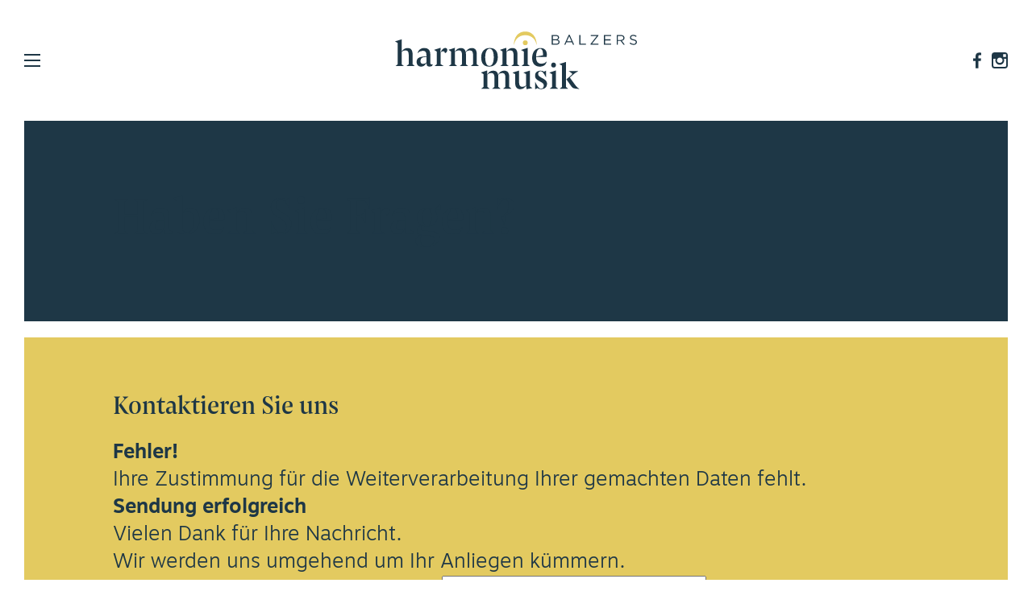

--- FILE ---
content_type: text/html
request_url: https://www.hmb.li/DE/Kontakt/tblid/249/Default.asp
body_size: 7151
content:
<!doctype html>
<!--[if lt IE 7]> <html class="no-js ie6 oldie" lang="de"> <![endif]-->
<!--[if IE 7]>    <html class="no-js ie7 oldie" lang="de"> <![endif]-->
<!--[if IE 8]>    <html class="no-js ie8 oldie" lang="de"> <![endif]-->
<!--[if IE 9]>    <html class="no-js ie9" lang="de"> <![endif]-->
<html class="no-js" lang="de">
<head>
<meta charset="utf-8">
<meta http-equiv="X-UA-Compatible" content="IE=edge,chrome=1">
<title>Harmoniemusik Balzers > Kontakt</title>
<meta name="viewport" content="width=device-width, initial-scale=1, maximum-scale=1, user-scalable=no">
<meta name="keywords" content="HMB, Harmoniemusik, Harmoniemusik Balzers, Musik, Harmonie, Dirigent, Willi Büchel Dirigent, Dirigent Willi Büchel, Jugendensemble, Jugendensemble Balzers, JE, JBO, Jugendblasorchester Balzers, Blasorchester, Konzerte, Herbstkonzert, Muttertagskonzert, Muttertag, Harmoniemusik Liechtenstein, Musik Liechtenstein, Harmoniemusik in Liechtenstein, Musik in Liechtenstein, Balzers, FL, Fürstentum, Fürstentum Liechtenstein, Fagott, Flöte/Piccolo, Flöte, Piccolo, Oboe, Klarinette, Klarinet, Alt-Klarinette, Bass-Klarinette, Alt-Saxophon, Saxophon, Tenor-Saxophon, Bariton-Saxophon, Bass-Saxophon, Waldhorn, Horn, Trompete, Posaune, Tenorhorn, Bass, Schlagzeug">
<meta name="description" content="Harmoniemusik Balzers - Blasorchester aus Liechtenstein">
<meta http-equiv="expires" content="1">
<meta http-equiv="pragma" content="public">
<meta name="author" content="Harmoniemusik Balzers, 9496 Balzers">
<meta name="publisher" content="li-life web+it, Lova Center, 9490 Vaduz">
<meta name="copyright" content="Harmoniemusik Balzers, 9496 Balzers">
<meta name="robots" content="index, follow">
<meta http-equiv="content-language" content="de">
<meta name="revisit-after" content="2 days">
<meta property="og:title" content="Kontakt">
<meta property="og:type" content="website">
<meta property="og:url" content="https://www.hmb.li/DE/Kontakt/tblid/249/Default.asp">
<meta property="og:image" content="https://www.hmb.li/Portal/hmb/Images/Logos/hmb-logo-facebook.jpg">
<meta property="og:site_name" content="Harmoniemusik, Balzers">
<link rel="icon" href="/Portal/hmb/Images/Logos/Favicon/hmb-favicon-16-Retina.png" sizes="16x16"><link rel="icon" href="/Portal/hmb/Images/Logos/Favicon/hmb-favicon-32-Retina.png" sizes="32x32"><link rel="icon" href="/Portal/hmb/Images/Logos/Favicon/hmb-favicon-64-Retina.png" sizes="64x64"><link rel="icon" href="/Portal/hmb/Images/Logos/Favicon/hmb-favicon-128-Retina.png" sizes="128x128"><link rel="icon" href="/Portal/hmb/Images/Logos/Favicon/hmb-favicon-256-Retina.png" sizes="256x256">
<link rel="apple-touch-icon-precomposed" sizes="57x57" href="/Portal/hmb/Images/Logos/Appletouch/hmb-appletouch-57-Retina.png"><link rel="apple-touch-icon-precomposed" sizes="72x72" href="/Portal/hmb/Images/Logos/Appletouch/hmb-appletouch-72-Retina.png"><link rel="apple-touch-icon-precomposed" sizes="76x76" href="/Portal/hmb/Images/Logos/Appletouch/hmb-appletouch-76-Retina.png"><link rel="apple-touch-icon-precomposed" sizes="144x1447" href="/Portal/hmb/Images/Logos/Appletouch/hmb-appletouch-144-Retina.png"><link rel="apple-touch-icon-precomposed" sizes="152x152" href="/Portal/hmb/Images/Logos/Appletouch/hmb-appletouch-152-Retina.png"><link rel="apple-touch-icon-precomposed" sizes="180x180" href="/Portal/hmb/Images/Logos/Appletouch/hmb-appletouch-180-Retina.png">
<link rel="stylesheet" href="/Portal/hmb/Styles/normalize-3.0.1.min.css"><link rel="stylesheet" href="/Portal/hmb/Styles/lifeGrid-10.css"><link rel="stylesheet" href="/Portal/hmb/Styles/Skin_hmb.css"><link rel="stylesheet" href="/Portal/hmb/Styles/Navigation/nav-spmenu.css"><link rel="stylesheet" href="/Portal/hmb/Styles/Navigation/navgoco.css">
<link rel="stylesheet" href="//code.jquery.com/ui/1.12.1/themes/base/jquery-ui.css">
<script language="javascript" type="text/javascript" src="https://code.jquery.com/jquery-2.2.4.min.js"></script><script language="javascript" type="text/javascript" src="https://code.jquery.com/ui/1.12.1/jquery-ui.js"></script><script language="javascript" type="text/javascript" src="/Portal/hmb/JS/modernizr-2.7.1.min.js"></script>
<!--[if lt IE 9]><script language="javascript" type="text/javascript" src="/Portal/hmb/JS/respond.min.js"></script><![endif]--><!--[if lt IE 7]><script language="javascript" type="text/javascript" src="/Portal/hmb/JS/jquery/jquery.pngFix.js"></script><![endif]-->
<script language="javascript" type="text/javascript" src="/Portal/hmb/JS/Scripts.js"></script>
<link rel="stylesheet" href="/Portal/hmb/Styles/jquery/jquery.fancybox-2.1.5.css"><script type="text/javascript" src="/Portal/hmb/JS/jquery/jquery.fancybox-2.1.5.min.js"></script><script language="javascript" type="text/javascript" src="/Portal/hmb/JS/jquery/jquery.event.move-1.3.6.min.js"></script><script language="javascript" type="text/javascript" src="/Portal/hmb/JS/jquery/jquery.event.swipe-0.5.2.min.js"></script><link rel="stylesheet" href="/Portal/hmb/Styles/Skin_Body.css"><link rel="stylesheet" href="/Portal/Skins/002/Skin_002.css">

					<link rel="stylesheet" href="/Portal/Module/010/Skin_010.css">
					<link rel="stylesheet" href="/Portal/Module/060/Skin_060.css">
					<link rel="stylesheet" href="/Portal/hmb/Styles/carousel/owl.carousel.css">
					<link rel="stylesheet" href="/Portal/Module/033/Skin_033.css">
<!-- Matomo -->
<script>
  var _paq = window._paq = window._paq || [];
  /* tracker methods like "setCustomDimension" should be called before "trackPageView" */
  _paq.push(['trackPageView']);
  _paq.push(['enableLinkTracking']);
  (function() {
    var u="//statistik.li-life.li/";
    _paq.push(['setTrackerUrl', u+'matomo.php']);
    _paq.push(['setSiteId', '31']);
    var d=document, g=d.createElement('script'), s=d.getElementsByTagName('script')[0];
    g.async=true; g.src=u+'matomo.js'; s.parentNode.insertBefore(g,s);
  })();
</script>
<!-- End Matomo Code -->
</head>
<body id="nav-body">
<!-- Logo -->
<div class="logo__box">
	<a href="https://www.hmb.li/DE/Default.asp" title="Harmoniemusik Balzers" class="logo"></a>
</div>
<!-- Logo Ende -->
<!-- Hamburger-Button -->
<div class="nav-button" id="nav-button">
	<div class="nav-burgerlines">
		<span></span>
		<span></span>
		<span></span>
	</div>
</div>
<!-- Hamburger-Button Ende -->
<!-- Navigation -->
<div class="nav-container-spmenu" id="nav-container-spmenu">
	<div class="nav__inhaltbox">
		<div class="nav__box">
			<div class="row">
				<div class="col-xs-10 col-md-8 col-md-offset-1">
					<ul class="nav-mainmenu-xs visible-xs visible-sm" id="nav-mainmenu-xs">
		<li><a href="https://www.hmb.li/DE/Harmoniemusik/Ueber-uns/tblid/264/Default.asp" title="Harmoniemusik">Harmoniemusik</a>
	<ul>
	<li><a href="https://www.hmb.li/DE/Harmoniemusik/Ueber-uns/tblid/264/Default.asp" title="Über uns">Über uns</a></li>	<li><a href="https://www.hmb.li/DE/Harmoniemusik/Wertungsspiele/tblid/267/Default.asp" title="Wertungsspiele">Wertungsspiele</a></li>	<li><a href="https://www.hmb.li/DE/Harmoniemusik/Musikalische-Leitung/tblid/265/Default.asp" title="Musikalische Leitung">Musikalische Leitung</a></li>	<li><a href="https://www.hmb.li/DE/Harmoniemusik/Besetzung/tblid/266/Default.asp" title="Besetzung">Besetzung</a></li></ul>
</li>
		<li><a href="https://www.hmb.li/DE/Jugendensemble/Ueber-uns/tblid/261/Default.asp" title="Jugendensemble">Jugendensemble</a>
	<ul>
	<li><a href="https://www.hmb.li/DE/Jugendensemble/Ueber-uns/tblid/261/Default.asp" title="Über uns">Über uns</a></li>	<li><a href="https://www.hmb.li/DE/Jugendensemble/Musikalische-Leitung/tblid/262/Default.asp" title="Musikalische Leitung">Musikalische Leitung</a></li>	<li><a href="https://www.hmb.li/DE/Jugendensemble/Besetzung/tblid/263/Default.asp" title="Besetzung">Besetzung</a></li></ul>
</li>
		<li><a href="https://www.hmb.li/DE/Organisation/Vorstand/tblid/255/Default.asp" title="Organisation">Organisation</a>
	<ul>
	<li><a href="https://www.hmb.li/DE/Organisation/Vorstand/tblid/255/Default.asp" title="Vorstand">Vorstand</a></li>	<li><a href="https://www.hmb.li/DE/Organisation/Instrumente/tblid/256/Default.asp" title="Instrumente">Instrumente</a></li>	<li><a href="https://www.hmb.li/DE/Organisation/Sponsoring/tblid/257/Default.asp" title="Sponsoring">Sponsoring</a></li></ul>
</li>
		<li><a href="https://www.hmb.li/DE/Neuigkeiten/tblid/269/Default.asp" title="Neuigkeiten">Neuigkeiten</a></li>
		<li><a href="https://www.hmb.li/DE/Kalender/tblid/246/Default.asp" title="Kalender">Kalender</a></li>
		<li><a href="https://www.hmb.li/DE/Fotogalerie/tblid/247/Default.asp" title="Fotogalerie">Fotogalerie</a></li>
		<li><a href="https://www.hmb.li/DE/Musikschule/tblid/248/Default.asp" title="Musikschule">Musikschule</a></li>
		<li class="active"><a href="https://www.hmb.li/DE/Kontakt/tblid/249/Default.asp" title="Kontakt">Kontakt</a></li>
		<li><a href="https://www.hmb.li/DE/Archiv/Konzertprogramme/tblid/250/Default.asp" title="Archiv">Archiv</a>
	<ul>
	<li><a href="https://www.hmb.li/DE/Archiv/Konzertprogramme/tblid/250/Default.asp" title="Konzertprogramme">Konzertprogramme</a></li>	<li><a href="https://www.hmb.li/DE/Archiv/Konzertberichte/tblid/251/Default.asp" title="Konzertberichte">Konzertberichte</a></li>	<li><a href="https://www.hmb.li/DE/Archiv/Zeitungsberichte/tblid/252/Default.asp" title="Zeitungsberichte">Zeitungsberichte</a></li></ul>
</li>
					</ul>
					<ul class="nav-mainmenu visible-md visible-lg">
<li><a href="https://www.hmb.li/DE/Harmoniemusik/Ueber-uns/tblid/264/Default.asp" title="Harmoniemusik">Harmoniemusik</a>
<ul style="padding-top: 112px;">
<li><a href="https://www.hmb.li/DE/Harmoniemusik/Ueber-uns/tblid/264/Default.asp" title="Über uns">Über uns</a></li>
<li><a href="https://www.hmb.li/DE/Harmoniemusik/Wertungsspiele/tblid/267/Default.asp" title="Wertungsspiele">Wertungsspiele</a></li>
<li><a href="https://www.hmb.li/DE/Harmoniemusik/Musikalische-Leitung/tblid/265/Default.asp" title="Musikalische Leitung">Musikalische Leitung</a></li>
<li><a href="https://www.hmb.li/DE/Harmoniemusik/Besetzung/tblid/266/Default.asp" title="Besetzung">Besetzung</a></li>
</ul></li>
<li><a href="https://www.hmb.li/DE/Jugendensemble/Ueber-uns/tblid/261/Default.asp" title="Jugendensemble">Jugendensemble</a>
<ul style="padding-top: 135px;">
<li><a href="https://www.hmb.li/DE/Jugendensemble/Ueber-uns/tblid/261/Default.asp" title="Über uns">Über uns</a></li>
<li><a href="https://www.hmb.li/DE/Jugendensemble/Musikalische-Leitung/tblid/262/Default.asp" title="Musikalische Leitung">Musikalische Leitung</a></li>
<li><a href="https://www.hmb.li/DE/Jugendensemble/Besetzung/tblid/263/Default.asp" title="Besetzung">Besetzung</a></li>
</ul></li>
<li><a href="https://www.hmb.li/DE/Organisation/Vorstand/tblid/255/Default.asp" title="Organisation">Organisation</a>
<ul style="padding-top: 135px;">
<li><a href="https://www.hmb.li/DE/Organisation/Vorstand/tblid/255/Default.asp" title="Vorstand">Vorstand</a></li>
<li><a href="https://www.hmb.li/DE/Organisation/Instrumente/tblid/256/Default.asp" title="Instrumente">Instrumente</a></li>
<li><a href="https://www.hmb.li/DE/Organisation/Sponsoring/tblid/257/Default.asp" title="Sponsoring">Sponsoring</a></li>
</ul></li>
<li><a href="https://www.hmb.li/DE/Neuigkeiten/tblid/269/Default.asp" title="Neuigkeiten">Neuigkeiten</a></li>
<li><a href="https://www.hmb.li/DE/Kalender/tblid/246/Default.asp" title="Kalender">Kalender</a></li>
<li><a href="https://www.hmb.li/DE/Fotogalerie/tblid/247/Default.asp" title="Fotogalerie">Fotogalerie</a></li>
<li><a href="https://www.hmb.li/DE/Musikschule/tblid/248/Default.asp" title="Musikschule">Musikschule</a></li>
<li class="active"><a href="https://www.hmb.li/DE/Kontakt/tblid/249/Default.asp" title="Kontakt">Kontakt</a></li>
<li><a href="https://www.hmb.li/DE/Archiv/Konzertprogramme/tblid/250/Default.asp" title="Archiv">Archiv</a>
<ul style="padding-top: 135px;">
<li><a href="https://www.hmb.li/DE/Archiv/Konzertprogramme/tblid/250/Default.asp" title="Konzertprogramme">Konzertprogramme</a></li>
<li><a href="https://www.hmb.li/DE/Archiv/Konzertberichte/tblid/251/Default.asp" title="Konzertberichte">Konzertberichte</a></li>
<li><a href="https://www.hmb.li/DE/Archiv/Zeitungsberichte/tblid/252/Default.asp" title="Zeitungsberichte">Zeitungsberichte</a></li></ul></li>
					</ul>
				</div>
			</div>
		</div>
	</div>
</div>
<!-- Navigation Ende -->
<!-- Navigation-Balken -->
<div class="navigation__box">
	<!-- Socialmedia -->
	<div class="socialmedia__box text-right"><a href="https://www.facebook.com/HarmoniemusikBalzers/" target="_blank" class="icon-facebook"></a><a href="https://www.instagram.com/harmoniemusik_balzers/" target="_blank" class="icon-instagram"></a></div>
	<!-- Socialmedia Ende -->
</div>
<!-- Navigation-Balken Ende -->


<!-- Container -->
<div class="container">
	
	<!-- Kopfzeile -->
	<div class="header">
		<!-- TopPanel -->
			<div class="header__topbox bg-dunkelblau header_topbox-abstand">
				<div class="header__box">
					<div class="row">
						<div class="col-xs-10 col-sm-10">
							<div id="top__panel"><div class="mdl-container">
<h1>Haben Sie Fragen?</h1>

</div>

							</div>
						</div>
					</div>
				</div>
			</div>
		<!-- TopPanel Ende -->
		<!-- BildPanel -->
		<!-- BildPanel Ende -->
	</div>
	<!-- Kopfzeile Ende -->
			
	<!-- Inhalt -->
	<div class="content">
		<!-- HinweisPanel -->
			<div class="content__hinweisbox bg-beige text-lg">
				<div class="content__box">
					<div class="row">
						<div class="col-xs-10 col-sm-10">
							<div id="hinweis__panel"><div class="mdl-container">
<div id="cover-spin"></div><h2 class="mdl060-titel">Kontaktieren Sie uns</h2><div class="hinweis-box-text text-error" id="error_1"><b>Fehler!</b><br>Ihre Zustimmung f&uuml;r die Weiterverarbeitung Ihrer gemachten Daten fehlt.</div><div class="hinweis-box-text text-correct" id="correct_send"><b>Sendung erfolgreich</b><br>Vielen Dank f&uuml;r Ihre Nachricht.<br>Wir werden uns umgehend um Ihr Anliegen k&uuml;mmern.</div><form action="/Portal/Module/060/__formular.asp" method="POST" name="mdl060form" id="mdl060form" class="mdl060-form">

<div class="row"><div class="col-xs-10 col-sm-3 col-md-2 col-sm-offset-1 col-md-offset-2 text-center-delete mdl060-col-label">Name <span class="color-weiss">*</span></div><div class="col-xs-10 col-sm-5 col-md-4 text-center-delete"><input type="text" name="lifeCMS$mdl802$TF__20181031T1443440004" tabindex="101" required></div></div>
<div class="row"><div class="col-xs-10 col-sm-3 col-md-2 col-sm-offset-1 col-md-offset-2 text-center-delete mdl060-col-label">E-Mail <span class="color-weiss">*</span></div><div class="col-xs-10 col-sm-5 col-md-4 text-center-delete"><input type="email" name="lifeCMS$mdl802$TF__20181031T1443440010" tabindex="102" required></div></div>
<div class="row"><div class="col-xs-10 col-sm-3 col-md-2 col-sm-offset-1 col-md-offset-2 text-center-delete mdl060-col-label">Telefon</div><div class="col-xs-10 col-sm-5 col-md-4 text-center-delete"><input type="tel" name="lifeCMS$mdl802$TF__20181031T1443440008" tabindex="103"></div></div>
<div class="row"><div class="col-xs-10 visible-xs text-center-delete mdl060-col-label">Mitteilung <span class="color-weiss">*</span></div><div class="col-xs-10 col-sm-8 col-md-6 col-sm-offset-1 col-md-offset-2 text-center-delete"><textarea name="lifeCMS$mdl802$TF__20181031T1443440001" tabindex="104" class="mdl802-textarea-autoexpand" pattern="^[0-9-+s()]*$" rows="1" required></textarea></div></div>
<div class="row"><div class="col-xs-10 col-sm-8 col-md-6 col-sm-offset-1 col-md-offset-2"><button name="mdl060__sendbutton" id="mdl060__sendbutton" tabindex="105" class="send-button" value="true">Absenden</button><input type="hidden" name="mdl060__idmodule" id="mdl060__idmodule" value="802"><input name="mdl060__spambot" id="mdl060__spambot" type="checkbox" value="1" style="display:none !important" tabindex="-1" autocomplete="false"></div></div>
<div class="row mdl060-row-datenschutz"><div class="col-xs-10 col-sm-8 col-md-6 col-sm-offset-1 col-md-offset-2"><input type="checkbox" name="mdl060__datenschutz" id="mdl060__datenschutz" value="stimme zu"><label for="mdl060__datenschutz">Ja, ich bin damit einverstanden, dass meine Daten im Zuge <br class="hidden-xs">dieser Anfrage &uuml;bermittelt und verarbeitet werden.</label></div></div></form></div>

							</div>
						</div>
					</div>
				</div>
			</div>
		<!-- HinweisPanel Ende -->
		<!-- MiddlePanel -->
			<div class="content__middlebox">
				<div class="content__box">
					<div class="row">
						<div class="col-xs-10 col-sm-10">
							<div id="middle__panel"><div class="mdl-container">
<div class="row">
<div class="col-xs-10 col-md-8 col-md-offset-1">
<h2>So erreichen Sie uns</h2>

<div class="row">
<div class="col-xs-10 col-md-5">
<p><strong>Pr&auml;sidentin</strong></p>

<p>Nadine Gst&ouml;hl&nbsp;</p>

<p>Harmoniemusik Balzers</p>

<p>Birkenweg 6</p>

<p>9490&nbsp;Vaduz</p>

<p>T +423 792 01 71</p>

<p>E <a href="mailto:praesidium@hmb.li">praesidium@hmb.li</a></p>
</div>

<div class="col-xs-10 col-md-5 col-xs-abstand-top col-sm-abstand-top">
<p><strong>Sekret&auml;rin</strong></p>

<p>Monika Frick</p>

<p>Harmoniemusik Balzers</p>

<p>Postfach 105</p>

<p>9496 Balzers</p>

<p>T+423 384 22 86</p>

<p>E <a href="mailto:info@hmb.li">info@hmb.li</a></p>
</div>
</div>

<h3>&nbsp;</h3>
</div>
</div>

</div>
<div class="mdl-container AbstandModuleXS AbstandModuleSM AbstandModuleMD AbstandModuleLG">
<div class="row">
<div class="col-xs-10 col-md-4 col-md-offset-1">
<h3>Presse/Werbung</h3>

<p>Karin Frick</p>

<p>E <a href="mailto:werbung@hmb.li">werbung@hmb.li</a></p>
</div>

<div class="col-xs-10 col-md-4 col-xs-abstand-top col-sm-abstand-top">
<h3>Kassier</h3>

<p>Jonas Laternser</p>

<p>T +41 78 733 65 83</p>

<p>E <a href="mailto:kassier@hmb.li">kassier@hmb.li</a></p>
</div>
</div>

<p>&nbsp;</p>

<div class="row">
<div class="col-xs-10 col-md-4 col-md-offset-1">
<h3>Jugendleiterin</h3>

<p>Fabienne Frick</p>

<p>T&nbsp;+423 789 19 91</p>

<p>E <a href="mailto:jugendleiter@hmb.li">jugendleiter@hmb.li</a></p>
</div>

<div class="col-xs-10 col-md-4 col-xs-abstand-top col-sm-abstand-top">
<h3>Materialverwalter</h3>

<p>Hans Frick</p>

<p>T +423 384 35 72</p>

<p>E <a href="mailto:instrumente@hmb.li">instrumente@hmb.li</a></p>
</div>
</div>

</div>
<div class="mdl-container AbstandModuleXS AbstandModuleSM AbstandModuleMD AbstandModuleLG">
<div class="row">
<div class="col-xs-10 col-md-4 col-md-offset-1">
<h3>Dirigent Harmoniemusik</h3>

<p>Willi B&uuml;chel</p>

<p>Gamslafina 24</p>

<p>9496 Balzers</p>

<p>T +423 384 27 05<br />
E <a href="mailto:dirigent@hmb.li">dirigent@hmb.li</a></p>
</div>

<div class="col-xs-10 col-md-4 col-xs-abstand-top col-sm-abstand-top">
<h3>Dirigent&nbsp;Jugendensemble</h3>

<p>Mathias Melter</p>

<p>B&ouml;dastrasse 14</p>

<p>9497&nbsp;Triesenberg</p>

<p>E <a href="mailto:dirigentJE@hmb.li">dirigentJE@hmb.li</a></p>
</div>
</div>

</div>

							</div>
						</div>
					</div>
				</div>
			</div>
		<!-- MiddlePanel Ende -->
		<!-- BottomPanel -->
			<div class="content__bottombox">
				<div id="bottom__panel"><div class="mdl-container">

<div class="mdl033-karussell-box">
<div class="mdl033-inner-box">
<div class="mdl033-foto" style="background-image: url('/Portal/hmb/Images/Kalender/00317/Small/Vorstand2025klein-251201-181020.jpg');"></div>
<a href="https://www.hmb.li/DE/Kalender/tblid/246/jump/317/Default.asp#date317" class="mdl033-daten">
<div class="mdl033-datumbox"><div class="mdl033-datum text-center">06<span class="mdl033-datum-monat">Feb</span></div></div>
<h2>Jahresversammlung 2026</h2>
</a></div>
<div class="mdl033-inner-box">
<div class="mdl033-foto" style="background-image: url('/Portal/hmb/Images/Kalender/00354/Small/PlakatFestkonzertZuschnitt-260119-160452.jpg');"></div>
<a href="https://www.hmb.li/DE/Kalender/tblid/246/jump/354/Default.asp#date354" class="mdl033-daten">
<div class="mdl033-datumbox"><div class="mdl033-datum text-center">22<span class="mdl033-datum-monat">Mär</span></div></div>
<h2>Festkonzert 100 Jahre Liecht. Blasmusikverband</h2>
</a></div>
<div class="mdl033-inner-box">
<div class="mdl033-foto" style="background-image: url('/Portal/hmb/Images/Kalender/00355/Small/IMG5885klein-260108-164358.jpg');"></div>
<a href="https://www.hmb.li/DE/Kalender/tblid/246/jump/355/Default.asp#date355" class="mdl033-daten">
<div class="mdl033-datumbox"><div class="mdl033-datum text-center">12<span class="mdl033-datum-monat">Apr</span></div></div>
<h2>Erstkommunion</h2>
</a></div>
<div class="mdl033-inner-box">
<div class="mdl033-foto" style="background-image: url('/Portal/hmb/Images/Kalender/00379/Small/IMG0050klein-260108-164736.jpg');"></div>
<a href="https://www.hmb.li/DE/Kalender/tblid/246/jump/379/Default.asp#date379" class="mdl033-daten">
<div class="mdl033-datumbox"><div class="mdl033-datum text-center">03<span class="mdl033-datum-monat">Mai</span></div></div>
<h2>Firmung</h2>
</a></div>
<div class="mdl033-inner-box">
<div class="mdl033-foto" style="background-image: url('/Portal/hmb/Images/Kalender/00303/Small/2025sgherbstkonzerthmb034klein-251209-184027.jpg');"></div>
<a href="https://www.hmb.li/DE/Kalender/tblid/246/jump/303/Default.asp#date303" class="mdl033-daten">
<div class="mdl033-datumbox"><div class="mdl033-datum text-center">10<span class="mdl033-datum-monat">Mai</span></div></div>
<h2>Muttertagskonzert</h2>
</a></div></div><a href="https://www.hmb.li/DE/Kalender/tblid/246/Default.asp" class="mdl033-btn-more bg-dunkelblau text-center">Kalender</a></div>

				</div>
			</div>
		<!-- BottomPanel Ende -->
	</div>
	<!-- Inhalt Ende -->
	
	<!-- Fusszeile -->
	<div class="footer bg-beige">
		<!-- Footer-Navigation, Kontaktdaten -->
		<div class="footer__inhaltbox_1">
			<div class="footer__box footer__line_vertical">
				<div class="row">
					<div class="col-xs-10 col-md-6 col-md-offset-1">
						<ul class="nav-secondmenu clearfix">
<li><a href="https://www.hmb.li/DE/Harmoniemusik/Ueber-uns/tblid/264/Default.asp">Harmoniemusik</a>
<ul>
<li><a href="https://www.hmb.li/DE/Harmoniemusik/Ueber-uns/tblid/264/Default.asp">Über uns</a></li>
<li><a href="https://www.hmb.li/DE/Harmoniemusik/Wertungsspiele/tblid/267/Default.asp">Wertungsspiele</a></li>
<li><a href="https://www.hmb.li/DE/Harmoniemusik/Musikalische-Leitung/tblid/265/Default.asp">Musikalische Leitung</a></li>
<li><a href="https://www.hmb.li/DE/Harmoniemusik/Besetzung/tblid/266/Default.asp">Besetzung</a></li>
</ul></li>
<li><a href="https://www.hmb.li/DE/Jugendensemble/Ueber-uns/tblid/261/Default.asp">Jugendensemble</a>
<ul>
<li><a href="https://www.hmb.li/DE/Jugendensemble/Ueber-uns/tblid/261/Default.asp">Über uns</a></li>
<li><a href="https://www.hmb.li/DE/Jugendensemble/Musikalische-Leitung/tblid/262/Default.asp">Musikalische Leitung</a></li>
<li><a href="https://www.hmb.li/DE/Jugendensemble/Besetzung/tblid/263/Default.asp">Besetzung</a></li>
</ul></li>
<li class="nav-last-child"><a href="https://www.hmb.li/DE/Organisation/Vorstand/tblid/255/Default.asp">Organisation</a>
<ul>
<li><a href="https://www.hmb.li/DE/Organisation/Vorstand/tblid/255/Default.asp">Vorstand</a></li>
<li><a href="https://www.hmb.li/DE/Organisation/Instrumente/tblid/256/Default.asp">Instrumente</a></li>
<li><a href="https://www.hmb.li/DE/Organisation/Sponsoring/tblid/257/Default.asp">Sponsoring</a></li>
</ul></li></ul><ul class="nav-secondmenu nav-secondmenu-xs nav-secondmenu-2-line">

<li><a href="https://www.hmb.li/DE/Archiv/Konzertprogramme/tblid/250/Default.asp">Archiv</a>
<ul>
<li><a href="https://www.hmb.li/DE/Archiv/Konzertprogramme/tblid/250/Default.asp">Konzertprogramme</a></li>
<li><a href="https://www.hmb.li/DE/Archiv/Konzertberichte/tblid/251/Default.asp">Konzertberichte</a></li>
<li><a href="https://www.hmb.li/DE/Archiv/Zeitungsberichte/tblid/252/Default.asp">Zeitungsberichte</a></li>
</ul></li>
<li class="nav-last-child"><a href="https://www.hmb.li/DE/Neuigkeiten/tblid/269/Default.asp">Neuigkeiten</a></li>
<li class="nav-last-child"><a href="https://www.hmb.li/DE/Kalender/tblid/246/Default.asp">Kalender</a></li>
<li class="nav-last-child"><a href="https://www.hmb.li/DE/Fotogalerie/tblid/247/Default.asp">Fotogalerie</a></li>
<li class="nav-last-child"><a href="https://www.hmb.li/DE/Musikschule/tblid/248/Default.asp">Musikschule</a></li>

						</ul>
					</div>
					<div class="col-xs-10 col-md-2">
						<hr class="visible-xs visible-sm">
						<div class="row">
							<div class="col-xs-5 col-md-10 text-right-md">
								<p>Harmoniemusik Balzers<br>Postfach 105<br>9496 Balzers<br>+423 792 01 71<br><a href="mailto:info@hmb.li">info@hmb.li</a></p>
							</div>
							<div class="col-xs-5 col-md-10 text-right-md nav-thirdmenu-box">
								<ul class="nav-thirdmenu"><li><a href="https://www.hmb.li/DE/Kontakt/tblid/249/Default.asp">Kontakt</a></li><li><a href="https://www.hmb.li/DE/Links/tblid/218/Default.asp">Links</a></li><li><a href="https://www.hmb.li/DE/Datenschutz/tblid/216/Default.asp">Datenschutz</a></li><li><a href="https://www.hmb.li/DE/Impressum/tblid/1/Default.asp">Impressum</a></li><li><a href="https://www.hmb.li/DE/Login/tblid/217/Default.asp">Login</a></li>
								</ul>
							</div>
						</div>
					</div>
				</div>
			</div>
		</div>
		<!-- Footer-Navigation, Kontaktdaten Ende -->
		<!-- Sponsoren -->
		<div class="footer__inhaltbox_2">
			<div class="footer__box">
				<div class="row">
					<div class="col-xs-10 col-md-2 col-md-offset-1"><p>Gef&ouml;rdert durch</p><a href="http://www.handinhand.li" target="_blank" class="logo-hauptsponsor"></a></div>
					<div class="col-xs-5 col-md-2 col-abstand-sponsor"><a href="http://www.balzers.li" target="_blank" class="logo-sponsor1"></a></div>
					<div class="col-xs-5 col-md-2 col-abstand-sponsor"><a href="http://www.kulturstiftung.li" target="_blank" class="logo-sponsor2"></a></div>
				</div>
			</div>
		</div>
		<!-- Sponsoren Ende -->
	</div>
	<!-- Fusszeile Ende -->
	
</div>
<!-- Container Ende -->
<!-- Navigation -->
<script language="javascript" type="text/javascript" src="/Portal/hmb/JS/Navigation/classie.min.js"></script>
<script language="javascript" type="text/javascript" src="/Portal/hmb/JS/Navigation/nav-spmenu.js"></script>
<script language="javascript" type="text/javascript" src="/Portal/hmb/JS/Navigation/nav-burger.js"></script>
<script language="javascript" type="text/javascript" src="/Portal/hmb/JS/Navigation/navgoco/nav-behavior.js"></script>
<script language="javascript" type="text/javascript" src="/Portal/hmb/JS/Navigation/navgoco/cookie.min.js"></script>
<script language="javascript" type="text/javascript" src="/Portal/hmb/JS/Navigation/navgoco/navgoco.min.js"></script>
<script language="javascript" type="text/javascript" src="/Portal/hmb/JS/Navigation/nav-doubletaptogo.js"></script>
<script language="javascript" type="text/javascript" src="/Portal/hmb/JS/jScripts.js"></script>
<script language="javascript" type="text/javascript" src="/Portal/hmb/JS/Forms/autosize.min.js"></script>
<script language="javascript" type="text/javascript" src="/Portal/Module/060/__formular.js"></script>
<script language="javascript" type="text/javascript" src="/Portal/hmb/JS/carousel/owl.carousel.min.js"></script>
<script>
$(document).ready(function() {
	$('.mdl033-karussell-box').owlCarousel({
		responsiveRefreshRate: 10,
		responsive:{
			0:{
				loop: true,
				items: 1
			},
			480:{
				loop: true,
				items: 2
			},
			1220:{
				loop: true,
				items: 3
			}
		},
		margin: 20,
		dots: false,
		nav: false,
		navText: ['', ''],
		autoplay: true,
		autoplayTimeout: 4000,
		smartSpeed: 1250
	});
});
</script>
</body>
</html>


--- FILE ---
content_type: text/css
request_url: https://www.hmb.li/Portal/hmb/Styles/lifeGrid-10.css
body_size: 3181
content:
/*
Gerüst
*/
.container {
	width: 100%;
	padding-top: 0;
	padding-right: 20px;
	padding-bottom: 80px;
	padding-left: 20px;
	margin-right: auto; /* auto */
	margin-left: auto; /* auto */
}
@media (min-width: 760px) {
}
@media (min-width: 1020px) {
	.container {
		padding-top: 150px;
		padding-right: 30px;
		padding-bottom: 30px;
		padding-left: 30px;
	}
}
@media (min-width: 1220px) {
}

.row {
	margin-right: -10px;
	margin-left: -10px;
}

/* Extra-kleine Geräte (Smartphones, weniger als 760px) */
.col-xxs-1, .col-xxs-2, .col-xxs-3, .col-xxs-4, .col-xxs-5, .col-xxs-6, .col-xxs-7, .col-xxs-8, .col-xxs-9, .col-xxs-10,
.col-xs-1, .col-xs-2, .col-xs-3, .col-xs-4, .col-xs-5, .col-xs-6, .col-xs-7, .col-xs-8, .col-xs-9, .col-xs-10,
.col-xs-landscape-1, .col-xs-landscape-2, .col-xs-landscape-3, .col-xs-landscape-4, .col-xs-landscape-5, .col-xs-landscape-6, .col-xs-landscape-7, .col-xs-landscape-8, .col-xs-landscape-9, .col-xs-landscape-10,
.col-sm-1, .col-sm-2, .col-sm-3, .col-sm-4, .col-sm-5, .col-sm-6, .col-sm-7, .col-sm-8, .col-sm-9, .col-sm-10,
.col-md-1, .col-md-2, .col-md-3, .col-md-4, .col-md-5, .col-md-6, .col-md-7, .col-md-8, .col-md-9, .col-md-10,
.col-lg-1, .col-lg-2, .col-lg-3, .col-lg-4, .col-lg-5, .col-lg-6, .col-lg-7, .col-lg-8, .col-lg-9, .col-lg-10 {
	float: left;
	position: relative;
	min-height: 1px; /* 1px */
	padding-right: 10px; /* 10px */
	padding-left: 10px; /* 10px */
}

.col-xs-10 {
	width: 100%;
}
.col-xs-9 {
	width: 90%;
}
.col-xs-8 {
	width: 80%;
}
.col-xs-7 {
	width: 70%;
}
.col-xs-6 {
	width: 60%;
}
.col-xs-5 {
	width: 50%;
}
.col-xs-4 {
	width: 40%;
}
.col-xs-3 {
	width: 30%;
}
.col-xs-2 {
	width: 20%;
}
.col-xs-1 {
	width: 10%;
}
.col-xs-offset-10 {
	margin-left: 100%;
}
.col-xs-offset-9 {
	margin-left: 90%;
}
.col-xs-offset-8 {
	margin-left: 80%;
}
.col-xs-offset-7 {
	margin-left: 70%;
}
.col-xs-offset-6 {
	margin-left: 60%;
}
.col-xs-offset-5 {
	margin-left: 50%;
}
.col-xs-offset-4 {
	margin-left: 40%;
}
.col-xs-offset-3 {
	margin-left: 30%;
}
.col-xs-offset-2 {
	margin-left: 20%;
}
.col-xs-offset-1 {
	margin-left: 10%;
}
.col-xs-offset-0 {
	margin-left: 0;
}

/* Abstände */
.col-xs-abstand-top {
	margin-top: 33px;
}
/* Smartphones Klein */
@media (max-width: 479px) {
	/* Raster */
	.col-xxs-10 {
		width: 100%;
	}
	.col-xxs-9 {
		width: 90%;
	}
	.col-xxs-8 {
		width: 80%;
	}
	.col-xxs-7 {
		width: 70%;
	}
	.col-xxs-6 {
		width: 60%;
	}
	.col-xxs-5 {
		width: 50%;
	}
	.col-xxs-4 {
		width: 40%;
	}
	.col-xxs-3 {
		width: 30%;
	}
	.col-xxs-2 {
		width: 20%;
	}
	.col-xxs-1 {
		width: 10%;
	}
	.col-xxs-offset-10 {
		margin-left: 100%;
	}
	.col-xxs-offset-9 {
		margin-left: 90%;
	}
	.col-xs-offset-8 {
		margin-left: 80%;
	}
	.col-xxs-offset-7 {
		margin-left: 70%;
	}
	.col-xxs-offset-6 {
		margin-left: 60%;
	}
	.col-xxs-offset-5 {
		margin-left: 50%;
	}
	.col-xxs-offset-4 {
		margin-left: 40%;
	}
	.col-xxs-offset-3 {
		margin-left: 30%;
	}
	.col-xxs-offset-2 {
		margin-left: 20%;
	}
	.col-xxs-offset-1 {
		margin-left: 10%;
	}
	.col-xxs-offset-0 {
		margin-left: 0;
	}
}
/* Smartphones Quer */
@media (min-width: 480px) and (max-width: 759px) {
	/* Abstände löschen */
	/* Abstände */
	
	/* Raster */
	.col-xs-landscape-10 {
		width: 100%;
	}
	.col-xs-landscape-9 {
		width: 90%;
	}
	.col-xs-landscape-8 {
		width: 80%;
	}
	.col-xs-landscape-7 {
		width: 70%;
	}
	.col-xs-landscape-6 {
		width: 60%;
	}
	.col-xs-landscape-5 {
		width: 50%;
	}
	.col-xs-4-landscape {
		width: 40%;
	}
	.col-xs-landscape-3 {
		width: 30%;
	}
	.col-xs-landscape-2 {
		width: 20%;
	}
	.col-xs-landscape-1 {
		width: 10%;
	}
	.col-xs-landscape-offset-10 {
		margin-left: 100%;
	}
	.col-xs-landscape-offset-9 {
		margin-left: 90%;
	}
	.col-xs-landscape-offset-8 {
		margin-left: 80%;
	}
	.col-xs-landscape-offset-7 {
		margin-left: 70%;
	}
	.col-xs-landscape-offset-6 {
		margin-left: 60%;
	}
	.col-xs-landscape-offset-5 {
		margin-left: 50%;
	}
	.col-xs-landscape-offset-4 {
		margin-left: 40%;
	}
	.col-xs-landscape-offset-3 {
		margin-left: 30%;
	}
	.col-xs-landscape-offset-2 {
		margin-left: 20%;
	}
	.col-xs-landscape-offset-1 {
		margin-left: 10%;
	}
	.col-xs-landscape-offset-0 {
		margin-left: 0;
	}
}
/* Kleine Geräte (Tablets, 760px und breiter) */
@media (min-width: 760px) {
	/* Abstände löschen */
	.col-xs-abstand-top {
		margin-top: 0;
	}
	/* Abstände */
	.col-sm-abstand-top {
		margin-top: 33px;
	}
	
	/* Raster */
	.col-sm-10 {
		width: 100%;
	}
	.col-sm-9 {
		width: 90%;
	}
	.col-sm-8 {
		width: 80%;
	}
	.col-sm-7 {
		width: 70%;
	}
	.col-sm-6 {
		width: 60%;
	}
	.col-sm-5 {
		width: 50%;
	}
	.col-sm-4 {
		width: 40%;
	}
	.col-sm-3 {
		width: 30%;
	}
	.col-sm-2 {
		width: 20%;
	}
	.col-sm-1 {
		width: 10%;
	}
	.col-sm-pull-10 {
		right: 100%;
	}
	.col-sm-pull-9 {
		right: 90%;
	}
	.col-sm-pull-8 {
		right: 80%;
	}
	.col-sm-pull-7 {
		right: 70%;
	}
	.col-sm-pull-6 {
		right: 60%;
	}
	.col-sm-pull-5 {
		right: 50%;
	}
	.col-sm-pull-4 {
		right: 40%;
	}
	.col-sm-pull-3 {
		right: 30%;
	}
	.col-sm-pull-2 {
		right: 20%;
	}
	.col-sm-pull-1 {
		right: 10%;
	}
	.col-sm-pull-0 {
		right: auto;
	}
	.col-sm-push-10 {
		left: 100%;
	}
	.col-sm-push-9 {
		left: 90%;
	}
	.col-sm-push-8 {
		left: 80%;
	}
	.col-sm-push-7 {
		left: 70%;
	}
	.col-sm-push-6 {
		left: 60%;
	}
	.col-sm-push-5 {
		left: 50%;
	}
	.col-sm-push-4 {
		left: 40%;
	}
	.col-sm-push-3 {
		left: 30%;
	}
	.col-sm-push-2 {
		left: 20%;
	}
	.col-sm-push-1 {
		left: 10%;
	}
	.col-sm-push-0 {
		left: auto;
	}
	.col-sm-offset-10 {
		margin-left: 100%;
	}
	.col-sm-offset-9 {
		margin-left: 90%;
	}
	.col-sm-offset-8 {
		margin-left: 80%;
	}
	.col-sm-offset-7 {
		margin-left: 70%;
	}
	.col-sm-offset-6 {
		margin-left: 60%;
	}
	.col-sm-offset-5 {
		margin-left: 50%;
	}
	.col-sm-offset-4 {
		margin-left: 40%;
	}
	.col-sm-offset-3 {
		margin-left: 30%;
	}
	.col-sm-offset-2 {
		margin-left: 20%;
	}
	.col-sm-offset-1 {
		margin-left: 10%;
	}
	.col-sm-offset-0 {
		margin-left: 0;
	}
}
/* Mittlere Geräte (Desktop-PCs, 980px und breiter) */
@media (min-width: 1020px) {
	/* Abstände löschen */
	.col-sm-abstand-top {
		margin-top: 0;
	}
	
	/* Abstände */
	
	/* Raster */
	.col-md-10 {
		width: 100%;
	}
	.col-md-9 {
		width: 90%;
	}
	.col-md-8 {
		width: 80%;
	}
	.col-md-7 {
		width: 70%;
	}
	.col-md-6 {
		width: 60%;
	}
	.col-md-5 {
		width: 50%;
	}
	.col-md-4 {
		width: 40%;
	}
	.col-md-3 {
		width: 30%;
	}
	.col-md-2 {
		width: 20%;
	}
	.col-md-1 {
		width: 10%;
	}
	.col-md-pull-10 {
		right: 100%;
	}
	.col-md-pull-9 {
		right: 90%;
	}
	.col-md-pull-8 {
		right: 80%;
	}
	.col-md-pull-7 {
		right: 70%;
	}
	.col-md-pull-6 {
		right: 60%;
	}
	.col-md-pull-5 {
		right: 50%;
	}
	.col-md-pull-4 {
		right: 40%;
	}
	.col-md-pull-3 {
		right: 30%;
	}
	.col-md-pull-2 {
		right: 20%;
	}
	.col-md-pull-1 {
		right: 10%;
	}
	.col-md-pull-0 {
		right: auto;
	}
	.col-md-push-10 {
		left: 100%;
	}
	.col-md-push-9 {
		left: 90%;
	}
	.col-md-push-8 {
		left: 80%;
	}
	.col-md-push-7 {
		left: 70%;
	}
	.col-md-push-6 {
		left: 60%;
	}
	.col-md-push-5 {
		left: 50%;
	}
	.col-md-push-4 {
		left: 40%;
	}
	.col-md-push-3 {
		left: 30%;
	}
	.col-md-push-2 {
		left: 20%;
	}
	.col-md-push-1 {
		left: 10%;
	}
	.col-md-push-0 {
		left: auto;
	}
	.col-md-offset-10 {
		margin-left: 100%;
	}
	.col-md-offset-9 {
		margin-left: 90%;
	}
	.col-md-offset-8 {
		margin-left: 80%;
	}
	.col-md-offset-7 {
		margin-left: 70%;
	}
	.col-md-offset-6 {
		margin-left: 60%;
	}
	.col-md-offset-5 {
		margin-left: 50%;
	}
	.col-md-offset-4 {
		margin-left: 40%;
	}
	.col-md-offset-3 {
		margin-left: 30%;
	}
	.col-md-offset-2 {
		margin-left: 20%;
	}
	.col-md-offset-1 {
		margin-left: 10%;
	}
	.col-md-offset-0 {
		margin-left: 0;
	}
}
/* Grosse Geräte (Desktop-PCs, 1220px und breiter) */
@media (min-width: 1220px) {
	/* Abstände löschen */
	/* Abstände */
	
	/* Raster */
	.col-lg-10 {
		width: 100%;
	}
	.col-lg-9 {
		width: 90%;
	}
	.col-lg-8 {
		width: 80%;
	}
	.col-lg-7 {
		width: 70%;
	}
	.col-lg-6 {
		width: 60%;
	}
	.col-lg-5 {
		width: 50%;
	}
	.col-lg-4 {
		width: 40%;
	}
	.col-lg-3 {
		width: 30%;
	}
	.col-lg-2 {
		width: 20%;
	}
	.col-lg-1 {
		width: 10%;
	}
	.col-lg-pull-10 {
		right: 100%;
	}
	.col-lg-pull-9 {
		right: 90%;
	}
	.col-lg-pull-8 {
		right: 80%;
	}
	.col-lg-pull-7 {
		right: 70%;
	}
	.col-lg-pull-6 {
		right: 60%;
	}
	.col-lg-pull-5 {
		right: 50%;
	}
	.col-lg-pull-4 {
		right: 40%;
	}
	.col-lg-pull-3 {
		right: 30%;
	}
	.col-lg-pull-2 {
		right: 20%;
	}
	.col-lg-pull-1 {
		right: 10%;
	}
	.col-lg-pull-0 {
		right: auto;
	}
	.col-lg-push-10 {
		left: 100%;
	}
	.col-lg-push-9 {
		left: 90%;
	}
	.col-lg-push-8 {
		left: 80%;
	}
	.col-lg-push-7 {
		left: 70%;
	}
	.col-lg-push-6 {
		left: 60%;
	}
	.col-lg-push-5 {
		left: 50%;
	}
	.col-lg-push-4 {
		left: 40%;
	}
	.col-lg-push-3 {
		left: 30%;
	}
	.col-lg-push-2 {
		left: 20%;
	}
	.col-lg-push-1 {
		left: 10%;
	}
	.col-lg-push-0 {
		left: auto;
	}
	.col-lg-offset-10 {
		margin-left: 100%;
	}
	.col-lg-offset-9 {
		margin-left: 90%;
	}
	.col-lg-offset-8 {
		margin-left: 80%;
	}
	.col-lg-offset-7 {
		margin-left: 70%;
	}
	.col-lg-offset-6 {
		margin-left: 60%;
	}
	.col-lg-offset-5 {
		margin-left: 50%;
	}
	.col-lg-offset-4 {
		margin-left: 40%;
	}
	.col-lg-offset-3 {
		margin-left: 30%;
	}
	.col-lg-offset-2 {
		margin-left: 20%;
	}
	.col-lg-offset-1 {
		margin-left: 10%;
	}
	.col-lg-offset-0 {
		margin-left: 0;
	}
}

.clearfix:before,
.clearfix:after,
.container:before,
.container:after,
.row:before,
.row:after {
	display: table;
	content: " ";
}
.clearfix:after,
.container:after,
.row:after {
	clear: both;
}
.hide {
	display: none !important;
}
.show {
	display: block !important;
}
.invisible {
	visibility: hidden;
}

.visible-xxs,
.visible-xs,
.visible-xs-landscape,
.visible-sm,
.visible-md,
.visible-lg {
  display: none !important;
}
.visible-xxs-block,
.visible-xxs-inline,
.visible-xxs-inline-block,
.visible-xs-block,
.visible-xs-inline,
.visible-xs-inline-block,
.visible-xs-landscape-block,
.visible-xs-landscape-inline,
.visible-xs-landscape-inline-block,
.visible-sm-block,
.visible-sm-inline,
.visible-sm-inline-block,
.visible-md-block,
.visible-md-inline,
.visible-md-inline-block,
.visible-lg-block,
.visible-lg-inline,
.visible-lg-inline-block {
  display: none !important;
}
@media (max-width: 479px) {
	.visible-xxs {
		display: block !important;
	}
	.visible-xxs-block {
		display: block !important;
	}
	.visible-xxs-inline {
		display: inline !important;
	}
	.visible-xxs-inline-block {
		display: inline-block !important;
	}
}
@media (min-width: 480px) and (max-width: 759px) {
	.visible-xs-landscape {
		display: block !important;
	}
	.visible-xs-landscape-block {
		display: block !important;
	}
	.visible-xs-landscape-inline {
		display: inline !important;
	}
	.visible-xs-landscape-inline-block {
		display: inline-block !important;
	}
}
@media (max-width: 759px) {
	.visible-xs {
		display: block !important;
	}
	.visible-xs-block {
		display: block !important;
	}
	.visible-xs-inline {
		display: inline !important;
	}
	.visible-xs-inline-block {
		display: inline-block !important;
	}
}
@media (min-width: 760px) and (max-width: 1019px) {
	.visible-sm {
		display: block !important;
	}
	.visible-sm-block {
		display: block !important;
	}
	.visible-sm-inline {
		display: inline !important;
	}
	.visible-sm-inline-block {
		display: inline-block !important;
	}
}
@media (min-width: 1020px) and (max-width: 1219px) {
	.visible-md {
		display: block !important;
	}
	.visible-md-block {
		display: block !important;
	}
	.visible-md-inline {
		display: inline !important;
	}
	.visible-md-inline-block {
		display: inline-block !important;
	}
}
@media (min-width: 1220px) {
	.visible-lg {
		display: block !important;
	}
	.visible-lg-block {
		display: block !important;
	}
	.visible-lg-inline {
		display: inline !important;
	}
	.visible-lg-inline-block {
		display: inline-block !important;
	}
}
@media (max-width: 479px) {
	.hidden-xxs {
		display: none !important;
	}
}
@media (min-width: 480px) and (max-width: 759px) {
	.hidden-xs-landscape {
		display: none !important;
	}
}
@media (max-width: 759px) {
	.hidden-xs {
		display: none !important;
	}
}
@media (min-width: 760px) and (max-width: 1019px) {
	.hidden-sm {
		display: none !important;
	}
}
@media (min-width: 1020px) and (max-width: 1219px) {
	.hidden-md {
		display: none !important;
	}
}
@media (min-width: 1220px) {
	.hidden-lg {
		display: none !important;
	}
}


/* Floats aufheben */
.clear__both,
.clear__left,
.clear__right {
	clear: both;
	height: 1px;
}
.clear__left {
	clear: left;
}
.clear__right {
	clear: right;
}
/* Row-/Col-Definitionen vernichten */
.col-abstand {
	margin: 0;
}
.row-nomargin {
	margin-left: 0;
	margin-right: 0;
}
.col-nopadding {
	padding-left: 0;
	padding-right: 0;
}
@media (max-width: 759px) {
	.row-nomargin-xs {
		margin-right: 0;
		margin-left: 0;
	}
	.col-nopadding-xs {
		padding-right: 0;
		padding-left: 0;
	}
}
@media (max-width: 479px) {
	.row-nomargin-xxs {
		margin-right: 0;
		margin-left: 0;
	}
	.col-nopadding-xxs {
		padding-right: 0;
		padding-left: 0;
	}
}
@media (min-width: 480px) and (max-width: 759px) {
	.row-nomargin-xs-landscape {
		margin-right: 0;
		margin-left: 0;
	}
	.col-nopadding-xs-landscape {
		padding-right: 0;
		padding-left: 0;
	}
}
@media (min-width: 760px) and (max-width: 1019px) {
	.row-nomargin-sm {
		margin-right: 0;
		margin-left: 0;
	}
	.col-nopadding-sm {
		padding-right: 0;
		padding-left: 0;
	}
}


/* Text-Ausrichtungen */
.text-left,
.text-left-xs {
	text-align: left;
}
.text-center,
.text-center-xs {
	text-align: center;
}
.text-right,
.text-right-xs {
	text-align: right;
}
@media (min-width: 760px) {
	.text-left-sm {
		text-align: left;
	}
	.text-center-sm {
		text-align: center;
	}
	.text-right-sm {
		text-align: right;
	}
}
@media (min-width: 1020px) {
	.text-left-md {
		text-align: left;
	}
	.text-center-md {
		text-align: center;
	}
	.text-right-md {
		text-align: right;
	}
}
@media (min-width: 1220px) {
	.text-left-lg {
		text-align: left;
	}
	.text-center-lg {
		text-align: center;
	}
	.text-right-lg {
		text-align: right;
	}
}
.text-center-delete {
	text-align: left;
}
.text-right-delete {
	text-align: left;
}

--- FILE ---
content_type: text/css
request_url: https://www.hmb.li/Portal/hmb/Styles/Skin_hmb.css
body_size: 4604
content:
@import url("//hello.myfonts.net/count/3714d5");
@import url("//hello.myfonts.net/count/382c0d");

/* ############################################################
	FARBKLIMA
###############################################################

	Beige:						#e3ca60 - 227, 202, 96
	Dunkelblau:				#1e3746 - 30, 55, 70
	
###############################################################
	ALLGEMEINES
############################################################ */

* {
	margin: 0;
	padding: 0;
}
*, *:before, *:after {
	-webkit-box-sizing: border-box;
	-moz-box-sizing: border-box;
	box-sizing: border-box;
}

img, table, tr, td {
	border: 0;
}

html, body { /* html = IE text resize correction */
	font-size: 100%;
/*	height: 100%;*/
}
html {
	-webkit-font-smoothing: antialiased;
	font-smoothing: antialiased;
	text-rendering: optimizeLegibility;
}
body {
	overflow-x: hidden;
}

a, a:focus {
	outline: none;
}

.container img,
.navigation__box img {
	max-width: 100% !important;
	height: auto !important;
	display: block;
	-ms-interpolation-mode: bicubic;
	image-rendering: optimizeQuality;
}

/* ############################################################
	SCHRIFTEN / TEXTE / ABSÄTZE / HYPERLINKS / TITEL
############################################################ */

/* Schrift einbetten */
@font-face {
	font-family: "PensumDisplay-Book";
	src: url("/Portal/hmb/Fonts/3714D5_0_0.eot");
	src: url("/Portal/hmb/Fonts/3714D5_0_0.eot?#iefix") format("embedded-opentype"),
			 url("/Portal/hmb/Fonts/3714D5_0_0.woff2") format("woff2"),
			 url("/Portal/hmb/Fonts/3714D5_0_0.woff") format("woff"),
			 url("/Portal/hmb/Fonts/3714D5_0_0.ttf") format("truetype");
}
@font-face {
	font-family: "MotivaSans-Light";
	src: url("/Portal/hmb/Fonts/382C0D_1_0.eot");
	src: url("/Portal/hmb/Fonts/382C0D_1_0.eot?#iefix") format("embedded-opentype"),
			 url("/Portal/hmb/Fonts/382C0D_1_0.woff2") format("woff2"),
			 url("/Portal/hmb/Fonts/382C0D_1_0.woff") format("woff"),
			 url("/Portal/hmb/Fonts/382C0D_1_0.ttf") format("truetype");
}
@font-face {
	font-family: "MotivaSans-Bold";
	src: url("/Portal/hmb/Fonts/382C0D_0_0.eot");
	src: url("/Portal/hmb/Fonts/382C0D_0_0.eot?#iefix") format("embedded-opentype"),
			 url("/Portal/hmb/Fonts/382C0D_0_0.woff2") format("woff2"),
			 url("/Portal/hmb/Fonts/382C0D_0_0.woff") format("woff"),
			 url("/Portal/hmb/Fonts/382C0D_0_0.ttf") format("truetype");
}


/* Allgemeines */
body {
	font-family: "MotivaSans-Light",sans-serif;
	font-style: normal;
	font-weight: normal;
	font-size: 0.875rem; /* 14px */
	line-height: 1.4375rem; /* 23px */
	color: #1e3746;
}
i, em {
/*	font-style: italic;
	font-weight: 300;*/
}
b, strong {
	font-family: "MotivaSans-Bold";
	font-style: normal;
	font-weight: normal;
}
strong > em, em > strong,
strong > i, i > strong,
b > em, em > b,
b > i, i > b {
/*	font-style: italic;
	font-weight: 700;*/
}
@media (min-width: 1020px) {
}


/* Titel */
.Modultitel,
.container h1,
.container h2,
.container h3 {
	margin: 0;
	padding: 0;
	font-style: normal;
	font-weight: normal;
}
.container h1,
.container h2 {
	font-family: "PensumDisplay-Book";
}
.container h1 {
	font-size: 2.375rem; /* 38px */
	line-height: 2.625rem; /* 42px */
}
.Modultitel,
.container h2 {
	margin-bottom: 20px;
	font-size: 2rem; /* 32px */
	line-height: 2.3125rem; /* 37px */
}
.container p + h2 {
	margin-top: 33px;
}
.container h2.titel-instrument {
	margin-bottom: 9px;
	font-size: 1.375rem; /* 22px */
	line-height: 1.625rem; /* 26px */
}
.container p + h2.titel-instrument {
	margin-top: 25px;
}
.container h3 {
	font-family: "MotivaSans-Bold",sans-serif;
	font-size: 0.875rem; /* 14px */
	line-height: 1.4375rem; /* 23px */
}
@media (min-width: 1020px) {
	.container h1 {
		font-size: 4.0625rem; /* 65px */
		line-height: 4.5625rem; /* 73px */
	}
}


/* Fusszeile */
.footer {
	font-size: 0.625rem; /* 10px */
	line-height: 0.9375rem; /* 15px */
	color: #1e3746;
}
@media (min-width: 1020px) {
	.footer {
		font-size: 0.75rem; /* 12px */
		line-height: 1.125rem; /* 18px */
	}
}


/* Farben */
.color-beige {
	color: #e3ca60 !important;
}
.color-dunkelblau {
	color: #1e3746 !important;
}
.color-schwarz {
	color: #000 !important;
}
.color-weiss {
	color: #fff !important;
}
.bg-beige {
	background-color: #e3ca60;
}
.bg-dunkelblau {
	background-color: #1e3746;
}


/* verschiedene Textgrössen */
.text-md {
	font-size: 1.125rem; /* 18px */
	line-height: 1.375rem; /* 22px */
}
.text-lg {
	font-size: 1.125rem; /* 18px */
	line-height: 1.5rem; /* 24px */
}
@media (min-width: 1020px) {
	.text-md {
		font-size: 1.25rem; /* 20px */
		line-height: 1.5rem; /* 24px */
	}
	.text-lg {
		font-size: 1.5625rem; /* 25px */
		line-height: 2.125rem; /* 34px */
	}
}


/* ############################################################
	HYPERLINKS
############################################################ */

/* Allgemeines */
.container a {
	-o-transition: color 0.3s ease-in-out;
	-ms-transition: color 0.3s ease-in-out;
	-moz-transition: color 0.3s ease-in-out;
	-webkit-transition: color 0.3s ease-in-out;
	transition: color 0.3s ease-in-out;
}

/* Inhalt */
.content a,
.content a:hover {
	color: #1e3746;
	text-decoration: none;
}
.content a:hover {
	color: #e3ca60;
}

/* Fusszeile */
.footer a,
.footer a:hover {
  color: #1e3746;
	text-decoration: none;
}
.footer a:hover {
  color: #fff;
}

/* Link Unterstrichen */
.content a.link-underline,
.content a.link-underline:hover {
	text-decoration: underline;
}

/* Link Farben */
.content .color-beige a,
.content a .color-beige {
	color: #e3ca60;
}
.content .color-dunkelblau a,
.content a .color-dunkelblau {
	color: #1e3746;
}


/* ############################################################
	PANELS/BOXEN
############################################################ */

/* Allgemein */
.nav__inhaltbox,
.nav__box,
.navigation__box,
.socialmedia__box,
.header,
.header__topbox,
.header__bildbox,
.header__box,
.content,
.content__hinweisbox,
.content__middlebox,
.content__bottombox,
.content__box,
.footer,
.footer__inhaltbox_1,
.footer__inhaltbox_2,
.footer__box {
	position: relative;
	width: 100%;
}

/* Navigation */
/* Navigationsfläche */
.nav__inhaltbox {
	padding: 58px 40px 8px 60px;
}
/* Navigationsbalken */
.navigation__box {
	z-index: 10;
	position: fixed;
	display: block;
	bottom: 0;
	left: 0;
	height: 60px;
	border-top: 1px solid #e3ca60;
	background-color: #fff;
}
	/* Socialmedia */
	.socialmedia__box {
		position: absolute;
		display: block;
		right: 20px;
		top: 20px;
		width: 60px;
		height: 20px;
	}

/* Logo-Box */
.logo__box {
	display: block;
	width: 100%;
	height: 120px;
	padding-top: 30px;
	padding-bottom: 36px;
	background-color: #fff;
}

/* Kopfzeile */
.header__topbox {
	padding: 58px 20px;
}
	.header_topbox-abstand {
		margin-bottom: 20px;
	}

/* Fusszeile */
.bottom_bottombox-abstand {
	padding-top: 20px;
}

/* Inhalte */
.content__hinweisbox {
	padding: 46px 20px 60px 20px;
}
.content__middlebox {
	padding: 67px 20px 87px 20px;
}
.content__bottombox {
	padding-bottom: 20px;
}
	
/* Fusszeile */
.footer__inhaltbox_1,
.footer__inhaltbox_2 {
	padding: 0 35px;
}
.footer__inhaltbox_1 {
	padding-top: 40px;
}
.footer__inhaltbox_2 {
	padding-top: 40px;
	padding-bottom: 40px;
}
	/* Trennlinien */
	hr {
		border: 0;
		width: 100%;
		height: 1px;
		background: #1e3746;
		margin-top: 40px;
		margin-bottom: 40px;
	}
	/* Abstände */
	/* Sponsoren-Panel */
	.col-abstand-sponsor {
		margin-top: 40px;
	}
@media (min-width: 1020px) {
	/* Allgemein */
	.nav__box,
	.header__box,
	.content__box,
	.footer__box {
		max-width: 1000px;
		margin: 0 auto;
	}
	
	/* Navigation */
	/* Navigationsfläche */
	.nav__inhaltbox {
		padding: 0 30px;
		background-image: url("../Images/Hintergrund/bg-navigation-line-vertical.png");
		background-repeat: repeat-y;
		background-position: top center;
	}
	/* Navigationsbalken */
	.navigation__box {
		top: 0;
		bottom: auto;
		left: 0;
		height: 150px;
		border-top: none;
	}
	.navigation__box.is-small {
		height: 80px;
	}
		/* Socialmedia */
		.socialmedia__box {
			right: 30px;
			top: 65px;
		}
		.socialmedia__box.is-small {
			top: 30px;
		}
	
	/* Logo-Box */
	.logo__box {
		z-index: 11;
		position: fixed;
		display: block;
		top: 39px;
		left: 50%;
		width: 300px;
		height: 72px;
		margin-left: -150px;
		padding: 0;
		background-color: transparent;
		text-align: center;
	}
	.logo__box.is-small {
		top: 16px;
		height: 48px;
	}
	
	/* Kopfzeile */
	.header__topbox {
		padding: 88px 30px;
	}
	
	/* Inhalt */
	.content__hinweisbox {
		padding: 69px 30px 92px 30px; /* 48px 30px 84px 30px*/
	}
	.content__middlebox {
		padding-right: 30px;
		padding-left: 30px;
	}
	
	/* Fusszeile */
	.footer__inhaltbox_1,
	.footer__inhaltbox_2 {
		padding: 0;
	}
	.footer__inhaltbox_1 {
		padding-top: 60px;
	}
	.footer__inhaltbox_2 {
		padding-top: 50px;
		padding-bottom: 60px;
	}
		/* Trennlinien */
		.footer__line_vertical {
			background-image: url("../Images/Hintergrund/bg-footer-line-vertical.png");
			background-repeat: no-repeat;
			background-position: top right 30%;
		}
		/* Abstände */
		.nav-thirdmenu-box {
			margin-top: 20px;
		}
		/* Sponsoren-Panel */
		.col-abstand-sponsor {
			margin-top: 0;
		}
}


/* Navigation-Transition */
.navigation__box {
	-o-transition: height 0.3s ease-in-out;
	-ms-transition: height 0.3s ease-in-out;
	-moz-transition: height 0.3s ease-in-out;
	-webkit-transition: height 0.3s ease-in-out;
	transition: height 0.3s ease-in-out;
}
.socialmedia__box {
	-o-transition: top 0.3s ease-in-out;
	-ms-transition: top 0.3s ease-in-out;
	-moz-transition: top 0.3s ease-in-out;
	-webkit-transition: top 0.3s ease-in-out;
	transition: top 0.3s ease-in-out;
}
.logo__box,
.logo {
	-o-transition: all 0.3s ease-in-out;
	-ms-transition: all 0.3s ease-in-out;
	-moz-transition: all 0.3s ease-in-out;
	-webkit-transition: all 0.3s ease-in-out;
	transition: all 0.3s ease-in-out;
}


/* ############################################################
	BILDER, LOGO
############################################################ */

/* Allgemein */
.logo,
.logo-hauptsponsor,
.logo-sponsor1,
.logo-sponsor2,
.icon-facebook,
.icon-instagram {
	position: relative;
	background-size: contain;
	background-repeat: no-repeat;
	background-position: center;
}

/* Logo */
.logo {
	display: block;
	width: 220px;
	height: 54px;
	margin: 0 auto;
	background-image: url("../Images/Logos/hmb-logo.svg");
}
	.no-svg .logo {
		background-image: url("../Images/Logos/hmb-logo.png");
	}
@media (min-width: 1020px) {
	.logo {
		width: 300px;
		height: 72px;
	}
	.logo.is-small {
		width: 200px;
		height: 48px;
	}
}


/* Sponsoren-Panel */
.logo-hauptsponsor,
.logo-sponsor1,
.logo-sponsor2 {
	display: inline-block;
}
	/* Hauptsponsor */
	.logo-hauptsponsor {
		width: 92px;
		height: 52px;
		margin-top: 10px;
		background-image: url("../Images/Logos/hauptsponsor_hand-in-hand.svg");
	}
		.no-svg .logo-hauptsponsor {
			background-image: url("../Images/Logos/hauptsponsor_hand-in-hand.png");
		}
	/* Sponsor 1 */
	.logo-sponsor1 {
		width: 102px;
		height: 52px;
		margin-top: 15px;
		background-image: url("../Images/Logos/foerderung_kultur-balzers.svg");
	}
		.no-svg .logo-sponsor1 {
			background-image: url("../Images/Logos/foerderung_kultur-balzers.png");
		}
	/* Sponsor 2 */
	.logo-sponsor2 {
		width: 99px;
		height: 37px;
		margin-top: 30px;
		background-image: url("../Images/Logos/foerderung_kulturstiftung-liechtenstein.svg");
	}
		.no-svg .logo-sponsor2 {
			background-image: url("../Images/Logos/foerderung_kulturstiftung-liechtenstein.png");
		}
@media (min-width: 1020px) {
	/* Hauptsponsor */
	.logo-hauptsponsor {
		width: 123px;
		height: 70px;
		margin-top: 15px;
	}
	/* Sponsor 1 */
	.logo-sponsor1 {
		width: 136px;
		height: 70px;
		margin-top: 33px;
	}
	/* Sponsor 2 */
	.logo-sponsor2 {
		width: 133px;
		height: 50px;
		margin-top: 53px;
	}
}


/* Socialmedia */
.icon-facebook,
.icon-instagram {
	display: inline-block;
	width: 21px;
	height: 20px;
}
	.icon-facebook {
		background-image: url("../Images/Icons/icon-facebook.svg");
	}
		.no-svg .icon-facebook {
			background-image: url("../Images/Icons/icon-facebook.png");
		}
	.icon-instagram {
		margin-left: 11px;
		background-image: url("../Images/Icons/icon-instagram.svg");
	}
		.no-svg .icon-instagram {
			background-image: url("../Images/Icons/icon-instagram.png");
		}
@media (min-width: 1020px) {
	.icon-instagram {
		margin-left: 7px;
	}
}


/* ############################################################
	MODULE, VORLAGEN
############################################################ */

/* Modulabstände */
.AbstandModuleXS {
	margin-top: 66px;
}
@media (min-width: 760px) {
	.AbstandModuleXS {
		margin-top: 0;
	}
	.AbstandModuleSM {
		margin-top: 66px;
	}
}
@media (min-width: 1020px) {
	.AbstandModuleSM {
		margin-top: 0;
	}
	.AbstandModuleMD {
		margin-top: 66px;
	}
}
@media (min-width: 1220px) {
	.AbstandModuleMD {
		margin-top: 0;
	}
	.AbstandModuleLG {
		margin-top: 66px;
	}
}





/* Linie */
hr.hr-modul {
	border: 0;
	width: 60px;
	height: 6px;
	background-color: #b1b3b4;
	margin-top: 84px;
	margin-bottom: 87px;
}
@media (min-width: 760px) {
	hr.hr-modul {
		width: 80px;
		height: 8px;
		margin-top: 114px;
		margin-bottom: 117px;
	}
}


/* ############################################################
	LISTEN
############################################################ */

/* Aufzählungsliste */
.mdl-container ul {
	list-style-type: none;
}
	.mdl-container ul li:before {
		content: '\2013';
		position: absolute;
		margin-left: -18px;
	}
	.mdl-container ul li {
		padding-left: 18px;
	}
/* iPad [portrait + landscape] */
@media only screen and (min-device-width: 768px) and (max-device-width: 1024px) {
}
/* iPhone [portrait + landscape] */
@media only screen and (max-device-width: 480px) {
}


/* ############################################################
	MENÜ
############################################################ */

/* Allgemeines */
ul.nav-mainmenu, ul.nav-mainmenu ul, ul.nav-mainmenu li,
ul.nav-secondmenu, ul.nav-secondmenu ul, ul.nav-secondmenu li,
ul.nav-thirdmenu, ul.nav-thirdmenu li {
	list-style: none;
	margin: 0;
	padding: 0;
}
/*ul.nav-mainmenu a {
	-o-transition: color 0.3s ease-in-out;
	-ms-transition: color 0.3s ease-in-out;
	-moz-transition: color 0.3s ease-in-out;
	-webkit-transition: color 0.3s ease-in-out;
	transition: color 0.3s ease-in-out;
}*/


/* Mainmenu */
@media (min-width: 1020px) {
	ul.nav-mainmenu {
		position: relative;
		width: 87.43718594%;
		margin-right: 6.28140703%;
		margin-left: 6.28140703%;
		font-family: "PensumDisplay-Book";
		font-size: 1.875rem; /* 30px */
		line-height: 2.8125rem; /* 45px */
		color: #1e3746;
	}
		/* Level 1 */
		ul.nav-mainmenu li {
			width: 280px;
		}
			/* Level 2 */
			ul.nav-mainmenu li ul {
				position: absolute;
				top: 0;
				left: 280px;
				height: 100%;
				min-height: 100%;
				margin: 0;
				padding-left: 18.39080459%;
			}
			ul.nav-mainmenu li ul {
				display: none;
			}
			ul.nav-mainmenu li.active ul {
				display: block;
			}
		
		/* Hyperlinks Allgmein */
		ul.nav-mainmenu li {
			width: 280px;
		}
		ul.nav-mainmenu a,
		ul.nav-mainmenu a:hover {
			display: block;
			width: 100%;
			text-decoration: none;
		}
		ul.nav-mainmenu a,
		ul.nav-mainmenu li:hover li a,
		ul.nav-mainmenu li.active li a {
			color: #1e3746;
		}
		ul.nav-mainmenu a:hover,
		ul.nav-mainmenu li:hover a,
		ul.nav-mainmenu li.active a,
		ul.nav-mainmenu li:hover li a:hover,
		ul.nav-mainmenu li li.active a {
			color: #fff;
		}
}


/* Secondmenu */
ul.nav-secondmenu {
	float: left;
	position: relative;
	width: calc(50% + 10px);
}
ul.nav-secondmenu-xs {
	width: calc(50% - 10px);
}
	ul.nav-secondmenu li {
		float: none;
		width: 100%;
		font-family: "MotivaSans-Bold",sans-serif;
	}
		/* Level 2 */
		ul.nav-secondmenu ul li {
			font-family: "MotivaSans-Light",sans-serif;
		}
		ul.nav-secondmenu ul li:last-child {
			margin-bottom: 15px;
		}
		ul.nav-secondmenu li:last-child ul li:last-child {
			margin-bottom: 0;
		}
@media (min-width: 1020px) {
	/* Listen-Element Allgemein */
	ul.nav-secondmenu,
	ul.nav-secondmenu-xs {
		float: none;
		width: 100%;
	}
	ul.nav-secondmenu-xs {
		margin-top: 20px;
	}
		ul.nav-secondmenu li {
			float: left;
			width: 31.08108108%;
			margin-left: 20px;
		}
		ul.nav-secondmenu li:first-child {
			margin-left: 0;
		}
		ul.nav-secondmenu li.nav-last-child {
			width: calc(31.08108108% - 10px);
		}
		ul.nav-secondmenu-2-line li.nav-last-child {
			width: calc(62.16216216% - 10px);
		}
			/* Level 2 */
			ul.nav-secondmenu ul li {
				float: none;
				width: 100%;
				margin-left: 0;
			}
			ul.nav-secondmenu ul li:last-child {
				margin-bottom: 0;
			}
}

--- FILE ---
content_type: text/css
request_url: https://www.hmb.li/Portal/hmb/Styles/Navigation/nav-spmenu.css
body_size: 671
content:
/* ############################################################
	FARBKLIMA
###############################################################

	Beige:						#e3ca60 - 227, 202, 96
	Dunkelblau:				#1e3746 - 30, 55, 70

###############################################################
	ALLGEMEINES
############################################################ */

/* Transition */
.nav-container-spmenu,
.nav-button,
.nav-burgerlines span {
	-o-transition: all 0.3s ease-in-out;
	-ms-transition: all 0.3s ease-in-out;
	-moz-transition: all 0.3s ease-in-out;
	-webkit-transition: all 0.3s ease-in-out;
	transition: all 0.3s ease-in-out;
}


/* ############################################################
	ICONS, BURGER
############################################################ */

/* Hamburger */
.nav-button {
	z-index: 20;
	position: fixed;
	display: block;
	bottom: 22px;
	left: 20px;
	width: 40px;
	height: 36px;
	padding-top: 20px;
	padding-right: 20px;
}
.nav-button:hover {
	cursor: pointer;
}
	.nav-burgerlines {
		display: block;
		width: 20px;
		height: 16px;
	}
		.nav-button span {
			display: block;
			position: relative;
			top: 0;
			width: 100%;
			height: 2px;
			margin-bottom: 5px;
			background-color: #1e3746;
		}
		.nav-button span:nth-child(3) {
			margin-bottom: 0;
		}
		.nav-button.open span:nth-child(2) {
			width: 0;
			opacity: 0;
		}
		.nav-button.open span:nth-child(1) {
			top: 7px;
			left: -3px;
			width: 27px;
			-o-transform: rotate(-45deg);
			-ms-transform: rotate(-45deg);
			-moz-transform: rotate(-45deg);
			-webkit-transform: rotate(-45deg);
			transform: rotate(-45deg);
		}
		.nav-button.open span:nth-child(3) {
			top: -7px;
			left: -3px;
			width: 27px;
			-o-transform: rotate(45deg);
			-ms-transform: rotate(45deg);
			-moz-transform: rotate(45deg);
			-webkit-transform: rotate(45deg);
			transform: rotate(45deg);
		}
@media (min-width: 1020px) {
	.nav-button {
		top: 57px;
		bottom: auto;
		left: 20px;
		padding: 10px;
	}
	.nav-button.is-small {
		top: 20px;
	}
}


/* ############################################################
	NAVIGATIONSBALKEN
############################################################ */

.nav-container-spmenu {
	z-index: 15;
	position: fixed;
	overflow-x: hidden;
	overflow-y: auto;
	display: none;
	top: 0;
	right: 0;
	bottom: 0;
	left: 0;
	min-height: 100%;
	padding: 0;
	background-color: rgba(227, 202, 96, 0.98);
}
.nav-container-spmenu.nav-spmenu-open {
	display: block;
}

body.nav-spmenu-open {
	overflow-y: hidden;
}

--- FILE ---
content_type: text/css
request_url: https://www.hmb.li/Portal/hmb/Styles/Navigation/navgoco.css
body_size: 442
content:
/* ############################################################
	FARBKLIMA
###############################################################

	Beige:						#e3ca60 - 227, 202, 96
	Dunkelblau:				#1e3746 - 30, 55, 70
	
###############################################################
	ALLGEMEINES
############################################################ */

ul.nav-mainmenu-xs, ul.nav-mainmenu-xs ul, ul.nav-mainmenu-xs li {
	list-style: none;
	margin: 0;
	padding: 0;
}
ul.nav-mainmenu-xs a {
	-o-transition: color .3s ease-in-out;
	-ms-transition: color .3s ease-in-out;
	-moz-transition: color .3s ease-in-out;
	-webkit-transition: color .3s ease-in-out;
	transition: color .3s ease-in-out;
}


/* ############################################################
	MAINMENÜ
############################################################ */

/* Listen-Element */
ul.nav-mainmenu-xs {
	position: relative;
	width: 100%;
	font-family: "PensumDisplay-Book";
	font-size: 1.875rem; /* 30px */
	line-height: 2.8125rem; /* 45px */
	color: #1e3746;
}
	/* Level 2 */
	ul.nav-mainmenu-xs li li:last-child {
		margin-bottom: 12px;
	}
	
	/* Hyperlinks Allgmein */
	ul.nav-mainmenu-xs a {
		display: block;
		position: relative;
		width: 100%;
		text-decoration: none;
	}
	ul.nav-mainmenu-xs a,
	ul.nav-mainmenu-xs li:hover li a,
	ul.nav-mainmenu-xs li.active li a {
		color: #1e3746;
	}
	ul.nav-mainmenu-xs li:hover a,
	ul.nav-mainmenu-xs li:focus a,
	ul.nav-mainmenu-xs li.active a,
	ul.nav-mainmenu-xs li li.active a {
		color: #fff;
	}

/* Submenu-Icon */
ul.nav-mainmenu-xs li > a > span,
ul.nav-mainmenu-xs li > a > span i {
	display: none;
}

--- FILE ---
content_type: text/css
request_url: https://www.hmb.li/Portal/hmb/Styles/Skin_Body.css
body_size: 19
content:
/* ############################################################
	FARBKLIMA
###############################################################

	Beige:						#e3ca60 - 227, 202, 96
	Dunkelblau:				#1e3746 - 30, 55, 70

###############################################################
	HINTERGRUND
############################################################ */

body {
	background-color: #fff;
}

--- FILE ---
content_type: application/javascript
request_url: https://www.hmb.li/Portal/hmb/JS/Navigation/nav-burger.js
body_size: 9
content:

$(document).ready(function(){
//	$(".push-menu-right").hide();
	$(".nav-button").on('click', function(){
		$(this).toggleClass("open");
//		$(".container, .footer").toggleClass("fixedcontent");
	});
});

--- FILE ---
content_type: image/svg+xml
request_url: https://www.hmb.li/Portal/hmb/Images/Logos/hmb-logo.svg
body_size: 4795
content:
<svg xmlns="http://www.w3.org/2000/svg" viewBox="0 0 300 71.75"><defs><style>.cls-1{fill:#e3ca60;}.cls-2{fill:#1e3746;}</style></defs><title>HMB_Element_Logo</title><g id="Ebene_2" data-name="Ebene 2"><g id="Ebene_1-2" data-name="Ebene 1"><path class="cls-1" d="M175.63,16.46h-.44c-.09-5-4.77-11.9-13.69-11.9s-13.59,6.92-13.69,11.9h-.44C147.37,6.65,153,0,161.5,0S175.63,6.65,175.63,16.46ZM161.5,11a3,3,0,1,0,3,3A3,3,0,0,0,161.5,11Z"/><path class="cls-2" d="M10.84,42.91H.64v-.09l2.7-2.15V14.28L0,12.35v-.09L8.14,9.7V24.89c1.69-2.52,4.12-4.39,7.23-4.39,4.39,0,6.36,2.56,6.36,8V40.67l2.65,2.15v.09H14.23v-.09l2.69-2.15V29.28c0-4.35-1.41-5.81-4.11-5.81a6.16,6.16,0,0,0-4.67,1.92V40.67l2.7,2.15Zm28.27-4.25c-1.42,2.65-3.39,4.94-6.91,4.94s-5.44-2.52-5.44-5.72c0-4.35,2.61-6.41,8.83-6.82l3.29-.23V29.1c0-3.76-1.46-5.13-4.62-5.13A8.56,8.56,0,0,0,28,26.85l-.09-.09a8.07,8.07,0,0,1,8.23-6.26c4.85,0,7.55,2.6,7.55,7.91v10c0,2.06.5,2.65,3.3,2.65l0,.19a4.35,4.35,0,0,1-4.07,2.33c-2.7,0-3.89-1.28-3.8-3.43Zm-4.35,1.55a5.87,5.87,0,0,0,4.12-1.74V31.61l-3.2.28c-2.75.27-4.17,2.1-4.17,5C31.51,39.07,32.7,40.21,34.76,40.21Zm25.48,2.7H49v-.09l2.7-2.15V24.89l-3.29-2.06v-.09l8-2.52L56.35,26c1.6-3.29,3.39-5.58,5.81-5.58,1.69,0,2.61,1,2.61,2.79A4,4,0,0,1,62,27h-.1c-.13-1.51-.91-2.47-2.14-2.47a3.56,3.56,0,0,0-3.21,1.64V40.58l3.71,2.24Zm16.74,0H66.78v-.09l2.74-2.15V24.89l-3.15-2.06,0-.09,7.78-2.52-.09,4.94c1.69-2.65,4.2-4.66,7.41-4.66,3.43,0,5.39,1.55,6.08,4.84,1.69-2.79,4.21-4.84,7.5-4.84,4.39,0,6.31,2.56,6.31,8V40.67l2.7,2.15v.09H94v-.09l2.7-2.15V29.28c0-4.35-1.42-5.81-4.12-5.81a6.22,6.22,0,0,0-4.89,2.15,18.22,18.22,0,0,1,.22,2.84V40.67l2.7,2.15v.09H80.36v-.09l2.7-2.15V29.28c0-4.35-1.42-5.81-4.07-5.81a6.12,6.12,0,0,0-4.67,1.92V40.67L77,42.82Zm29.87-10.7c0-7.32,4-11.76,10.7-11.76,6.4,0,9.88,3.84,9.88,11.34,0,7.14-3.94,11.81-10.7,11.81C110.23,43.6,106.85,39.71,106.85,32.21ZM117,42.68c2.88,0,5.44-3.06,5.44-10.7s-2.38-10.61-5.21-10.61-5.4,3.11-5.4,10.61C111.83,39.66,114.12,42.68,117,42.68Zm23.83.23h-10.2v-.09l2.74-2.15V24.89l-3.15-2.06,0-.09L138,20.22,138,25.16c1.69-2.65,4.21-4.66,7.41-4.66,4.39,0,6.36,2.56,6.36,8V40.67l2.69,2.15v.09h-10.2v-.09l2.7-2.15V29.28c0-4.35-1.42-5.81-4.07-5.81a6.08,6.08,0,0,0-4.66,1.92V40.67l2.65,2.15Zm26.3,0h-10.2v-.09l2.7-2.15V24.89L156.33,23v-.09l8.1-2.66V40.67l2.7,2.15Zm12.3.69c-5.9,0-9.42-4.12-9.42-10.62,0-7.54,4-12.44,10.52-12.44,6.68,0,8.55,5.44,7.41,11h-13v.36c0,5.81,2.47,8.1,6.73,8.1A8,8,0,0,0,188,37.19l0,.09C187.21,41.31,184.19,43.6,179.43,43.6ZM174.9,31.11l8.51-1.56c.32-5.85-1.23-8.14-3.61-8.14C177.15,21.41,175.09,24.84,174.9,31.11ZM117.2,71H107v-.09l2.74-2.15V53l-3.16-2.06,0-.09,7.78-2.51-.1,4.94c1.7-2.66,4.21-4.67,7.41-4.67,3.44,0,5.4,1.55,6.09,4.85,1.69-2.79,4.21-4.85,7.5-4.85,4.39,0,6.31,2.56,6.31,8V68.78l2.7,2.15V71H134.17v-.09l2.69-2.15V57.39c0-4.34-1.41-5.81-4.11-5.81a6.25,6.25,0,0,0-4.9,2.15,17.18,17.18,0,0,1,.23,2.84V68.78l2.7,2.15V71h-10.2v-.09l2.7-2.15V57.39c0-4.34-1.42-5.81-4.07-5.81a6.1,6.1,0,0,0-4.67,1.92V68.78l2.66,2.15Zm45.42-3.79c-1.65,2.51-4.12,4.43-7.23,4.43-4.39,0-6.36-2.56-6.36-8V53l-3.25-1.83v-.09l8.05-2.61V62.88c0,4.3,1.42,5.81,4.07,5.81a6.36,6.36,0,0,0,4.72-1.92V53l-3.3-1.92V51l8.05-2.52V68.32l2.93,1.88v.09l-7.23,1.33Zm13.95,3.06-2.84,1.46V62.51h.09c3.43,7.09,5.17,8.33,7.41,8.33,1.88,0,3.25-1.24,3.25-3.71s-1.65-3.43-5.45-5.44c-2.74-1.46-5.39-3.15-5.39-6.86s2.42-6.17,6.9-6.17a7.38,7.38,0,0,1,4.21,1.23l2.61-1.37v8.6h-.09c-3.25-6.5-5-7.69-6.77-7.69s-3,1.15-3,3.3c0,2.37,1.92,3.47,5.4,5.35,2.79,1.51,5.58,3.2,5.58,6.9,0,3.94-2.66,6.59-7.28,6.59A8,8,0,0,1,176.57,70.29Zm25.65.73H192v-.09l2.7-2.15V53l-3.29-1.92V51l8.1-2.65V68.78l2.69,2.15Zm-8.6-28.95a3,3,0,1,1,5.95,0,3,3,0,0,1-5.95,0Zm0-.12a3,3,0,1,1,5.95,0,3,3,0,0,1-5.95,0Zm21,29.07h-10.2v-.09l2.7-2.15V42.39l-3.34-1.92v-.09l8.14-2.56v31l2.7,2.15Zm4-2.92-6.18-8.74,3.48-2.79L218.83,54c1.6-1.42,1.55-1.42-3.25-4.67v-.09h11.53v.09l-4.26,2.56-6.13,5.26,7,9.65a16.87,16.87,0,0,0,5,4.58l0,.09-5.08-.55A6,6,0,0,1,218.6,68.1ZM201.53,10.17a2.94,2.94,0,0,0,1.93-2.83c0-1.86-1.56-3-4-3h-5.17V16.46h5.4c2.66,0,4.41-1.24,4.41-3.34C204.14,11.44,203,10.6,201.53,10.17Zm-5.85-4.64h3.7c1.74,0,2.69.78,2.69,2,0,1.44-1.14,2.19-2.79,2.19h-3.6Zm4.08,9.69h-4.08V10.93h3.84c2.12,0,3.23.77,3.23,2.11S201.61,15.22,199.76,15.22Zm15.6-11-5.55,12.25h1.41l1.44-3.22h6.62l1.43,3.22h1.47L216.64,4.21ZM213.2,12,216,5.81l2.76,6.2Zm16.74,3.18h6.84v1.27h-8.21V4.3h1.37ZM242.66,4.3h9.49v.92l-7.89,10h7.89v1.24H242.4v-.92l7.87-10h-7.61Zm17.87,10.91H268v1.25h-8.88V4.3H268V5.55h-7.42V9.7h6.64V11h-6.64Zm24.05-7.28c0-2.19-1.71-3.63-4.39-3.63H275V16.46h1.37V11.73h3.48l3.52,4.73H285l-3.74-5C283.19,11.14,284.58,10,284.58,7.93Zm-8.25,2.57V5.57h3.76c2,0,3.1.9,3.1,2.41s-1.3,2.52-3.12,2.52ZM300,13.17c0,2.11-1.74,3.46-4.15,3.46a7.12,7.12,0,0,1-5-1.94l.85-1a5.83,5.83,0,0,0,4.17,1.72c1.64,0,2.71-.85,2.71-2.09S298,11.52,295.45,11c-2.8-.61-4.08-1.52-4.08-3.53s1.68-3.33,4-3.33a6.38,6.38,0,0,1,4.28,1.49l-.8,1.06a5.35,5.35,0,0,0-3.51-1.32c-1.58,0-2.59.87-2.59,2s.63,1.8,3.3,2.38S300,11.3,300,13.17Z"/></g></g></svg>

--- FILE ---
content_type: application/javascript
request_url: https://www.hmb.li/Portal/hmb/JS/Navigation/nav-spmenu.js
body_size: 245
content:
/*
	Navigation
	Show/Hide Left Push Menu
	https://tympanus.net/codrops/2013/04/17/slide-and-push-menus/
*/
var NavContainer = document.getElementById('nav-container-spmenu'),
	NavBody = document.getElementById('nav-body'),
	NavButton = document.getElementById('nav-button');

NavButton.onclick = function() {
	classie.toggle(NavContainer, 'nav-spmenu-open');
	classie.toggle(NavBody, 'nav-spmenu-open');
	classie.toggle(this, 'nav-button-open');
};


/*
	Navigation
	Submenü ein-/ausblenden
*/
$(document).ready(function() {

	$("ul.nav-mainmenu li").mouseover(function(){
		$(".active").find('ul').css('display', 'none');
		$(this).find('ul').css('display', 'block');
	});
	$("ul.nav-mainmenu li").mouseout(function(){
		$(this).find('ul').css('display', 'none');
		$(".active").find('ul').css('display', 'block');
	});
	
});

--- FILE ---
content_type: application/javascript
request_url: https://www.hmb.li/Portal/hmb/JS/Navigation/navgoco/nav-behavior.js
body_size: 78
content:
$(document).ready(function() {
	//	Navgoco
	//	Mobile
	$("#nav-mainmenu-xs").navgoco({
		caretHtml: '<i></i>',
		accordion: true,
		openClass: 'open',
		save: true,
		cookie: {
			name: 'navgoco',
			expires: false,
			path: '/'
		},
		slide: {
			duration: 500,
			easing: 'swing'
		}
	});
});

--- FILE ---
content_type: image/svg+xml
request_url: https://www.hmb.li/Portal/hmb/Images/Logos/foerderung_kultur-balzers.svg
body_size: 9366
content:
<svg xmlns="http://www.w3.org/2000/svg" viewBox="0 0 135.29 70"><defs><style>.cls-1{fill:#1e3746;}</style></defs><title>HMB_Element_Sponsor1</title><g id="Ebene_2" data-name="Ebene 2"><g id="Ebene_1-2" data-name="Ebene 1"><path class="cls-1" d="M45.53,60.51V67.2c.79,0,.81,0,.81-.18V60.13c-.63,0-.81,0-.81.38m0-2.87c0,.47.14.65.43.65s.48-.24.48-.66S46.31,57,46,57s-.46.24-.48.65m-2.66-.45v10c.8,0,.78,0,.78-.18V56.81c-.62,0-.78,0-.78.38m-13-32.26a.44.44,0,0,0,.26-.4V22.81a.43.43,0,0,0-.86,0v.68l-1.85-1.85a1.63,1.63,0,0,0-1.16-.48,1.67,1.67,0,0,0-1.17.48,1.65,1.65,0,0,0-.48,1.17A1.63,1.63,0,0,0,25.08,24l3.45,3.44a.79.79,0,0,1-1.12,1.12L24,25.08a1.65,1.65,0,0,0-2.81,1.17,1.63,1.63,0,0,0,.48,1.16l5.9,5.9v14.1a.79.79,0,0,1-.78.79H21.09a.43.43,0,0,0-.43.43.43.43,0,0,0,.43.43h5.67a1.65,1.65,0,0,0,1.64-1.65V33.13a.42.42,0,0,0-.12-.3l-6-6a.75.75,0,0,1-.23-.55.79.79,0,0,1,.23-.56.8.8,0,0,1,1.11,0l3.45,3.44a1.64,1.64,0,0,0,2.33,0,1.65,1.65,0,0,0,0-2.33l-3.45-3.44a.75.75,0,0,1-.23-.55.79.79,0,0,1,1.35-.56l2.58,2.58a.43.43,0,0,0,.47.1M22.23,35.58a.43.43,0,0,0-.43.43V42.9a.44.44,0,0,0,.43.43.43.43,0,0,0,.43-.43V36a.43.43,0,0,0-.43-.43m2.87,2.87a.43.43,0,0,0-.43.43v6.89a.43.43,0,0,0,.86,0V38.88a.43.43,0,0,0-.43-.43m3.26,26.6a1.34,1.34,0,0,1,.33.86.53.53,0,0,1-.53.6,1.24,1.24,0,0,1-.81-.27,2.52,2.52,0,0,0-.2.76c0,.18.33.43,1.06.43,1.17,0,1.47-.76,1.47-1.57a1.8,1.8,0,0,0-.33-1.13l-.93-1.26a1.16,1.16,0,0,1-.29-.72c0-.29.24-.42.64-.42a1.59,1.59,0,0,1,.7.16,1.08,1.08,0,0,0,.21-.59c0-.14-.28-.37-1.19-.37a1.2,1.2,0,0,0-1.35,1.31,1.66,1.66,0,0,0,.34,1Zm-4.78-2.59a1.12,1.12,0,0,1,.22,0c.25,0,.36.25.36.77,0,.9-.16,1.09-.41,1.09a.41.41,0,0,1-.17,0Zm-.9-.64v5.49c.92,0,.9,0,.9-.16v-2h.2a4,4,0,0,1,.52,2.18l.59,0c.38,0,.42,0,.42-.2a3.87,3.87,0,0,0-.7-2.3,1.8,1.8,0,0,0,.57-1.52c0-1.33-.56-1.67-1.58-1.67h-.76c-.16,0-.16.17-.16.17m-4.05,0v5.5h1.89c.16,0,.16,0,.16-.8H19.54V64.66h.83c.15,0,.15-.14.15-.82h-1V62.46h1c.16,0,.16-.08.16-.81H18.8a.17.17,0,0,0-.17.16m-4.77,4.78a1.09,1.09,0,0,0-.07.4.48.48,0,0,0,.12.32h2.5a.16.16,0,0,0,.16-.16v-.72a1.51,1.51,0,0,1-.54.08H14.78l1.85-4.18a.91.91,0,0,0,.08-.39.61.61,0,0,0-.08-.29H14.2c-.16,0-.17.17-.17.17v.67a2,2,0,0,1,.38,0h1.27ZM9.91,61.88v5.43H11.8a.16.16,0,0,0,.16-.16v-.68H10.82V61.65c-.89,0-.91,0-.91.23m-4,3.33.16-.75a9.21,9.21,0,0,0,.2-1.29,9.33,9.33,0,0,0,.18,1.29l.17.75Zm-.05-3.4L4.53,67.3l.58,0c.36,0,.39-.06.41-.17L5.76,66H6.82l.28,1.28c.23,0,.4,0,.52,0,.37,0,.43-.06.41-.16l-1.35-5.5a2.81,2.81,0,0,0-.43,0c-.14,0-.34,0-.36.17m-4.53.66a.86.86,0,0,1,.19,0c.15,0,.28.1.28.61s-.17.83-.31.83a.41.41,0,0,1-.16,0Zm0,2.19h.18c.25,0,.39.09.39.77s-.15,1.11-.4,1.11a.59.59,0,0,1-.17,0ZM.44,61.81v5.5H1.5c1.09,0,1.51-.85,1.51-1.92s-.59-1.11-.68-1.14a.81.81,0,0,0-.25,0,.86.86,0,0,0,.27-.08,1.51,1.51,0,0,0,.48-1.31c0-1-.69-1.18-1.37-1.18H.67c-.18,0-.23.06-.23.16m29.24-6.7H.44v3.25H29.68ZM0,29.69a.43.43,0,0,0,.43.43H3.87A.43.43,0,0,0,4.18,30l5.17-5.17h0a.75.75,0,0,1,.55-.23h0a.75.75,0,0,1,.55.23l2.28,2.28L5.29,34.55a.43.43,0,0,0,0,.61.46.46,0,0,0,.31.13.43.43,0,0,0,.3-.13l7.44-7.44,2.83,2.83L13.9,32.83a.43.43,0,0,0-.13.3V43.28L9.1,48a.88.88,0,0,1-.56.23H2.15a.43.43,0,0,0-.43.43.43.43,0,0,0,.43.43h6.4a1.68,1.68,0,0,0,1.16-.49l4.8-4.81a.42.42,0,0,0,.12-.3V33.31l2.15-2.15,2.15,2.15V40a.44.44,0,0,0,.87,0V33.13a.43.43,0,0,0-.13-.3l-2.58-2.58h0l-6-6a1.63,1.63,0,0,0-1.16-.48h0a1.63,1.63,0,0,0-1.16.48h0l-5,5H.43a.43.43,0,0,0-.43.43M5.29,38.6a.42.42,0,0,0,.31.13.39.39,0,0,0,.3-.13l3.44-3.44a.43.43,0,0,0-.61-.61L5.29,38a.43.43,0,0,0,0,.61m0,2.84a.42.42,0,0,0,0,.6.43.43,0,0,0,.61,0l2.71-2.7v5.84a.43.43,0,1,0,.86,0V38.3A.44.44,0,0,0,8.73,38ZM0,17.64a.43.43,0,0,0,.43.43H3.69L7.57,22l-4,4a.43.43,0,0,0,0,.61.39.39,0,0,0,.3.13.43.43,0,0,0,.31-.13l8.6-8.6a.44.44,0,0,0,.13-.31v-9a.43.43,0,0,0-.13-.3L9.72,5.29a.42.42,0,0,0-.6,0,.43.43,0,0,0,0,.61l2.93,2.93v8.64L9.9,19.62,7.62,17.34A.43.43,0,1,0,7,18l2.28,2.27L8.18,21.34l-4-4a.44.44,0,0,0-.31-.13H.43a.43.43,0,0,0-.43.43M10.76,8.22H1.29a.43.43,0,0,1-.43-.43.43.43,0,0,0-.43-.43A.43.43,0,0,0,0,7.79a1.3,1.3,0,0,0,1.29,1.3h9.47a.44.44,0,0,0,0-.87M21.39.74a.43.43,0,0,0-.61-.61L17.46,3.44h-10A2.15,2.15,0,0,0,5.26,5.59a.43.43,0,0,0,.86,0A1.29,1.29,0,0,1,7.41,4.3H17.64A.43.43,0,0,0,18,4.18ZM30,.74a.45.45,0,0,0,0-.61.43.43,0,0,0-.61,0L19.06,10.45a.44.44,0,0,0-.13.31V23.67a.43.43,0,0,1-.43.43.44.44,0,0,1-.43-.43V7.49l3.32-3.31a.43.43,0,0,0-.61-.61L17.34,7a.44.44,0,0,0-.13.31V23.67a1.3,1.3,0,0,0,2.59,0V10.94Zm0,3.44a.45.45,0,0,0,0-.61.43.43,0,0,0-.61,0L22.5,10.45a.44.44,0,0,0,.31.74.39.39,0,0,0,.3-.13Zm0,3.44A.45.45,0,0,0,30,7a.43.43,0,0,0-.61,0L22.5,13.9a.42.42,0,0,0,0,.6.43.43,0,0,0,.31.13.39.39,0,0,0,.3-.13Zm0,3.44a.45.45,0,0,0,0-.61.43.43,0,0,0-.61,0L22.5,17.34a.43.43,0,0,0,0,.61.47.47,0,0,0,.31.12.42.42,0,0,0,.3-.12Zm0,3.44a.44.44,0,0,0,0-.6.43.43,0,0,0-.61,0L22.5,20.78a.43.43,0,0,0,0,.61.48.48,0,0,0,.31.13.43.43,0,0,0,.3-.13ZM48.15,43.87c.14-.33-.13-.43-.61-.43a7.1,7.1,0,0,0-1.36.1l-1.8,4.62V43.43c-1.88,0-1.88,0-1.88.33V55c1.88,0,1.88,0,1.88-.33V49.53a1,1,0,0,1,.4.28C45.8,51,46,53.12,46,55c.46,0,.91,0,1.54,0,.44,0,.56-.08.56-.38,0,0,.13-4.19-1.75-6.38Zm2.27,16.75c.85,0,1.08.58,1.09,1.72a8.74,8.74,0,0,1,0,1,14.15,14.15,0,0,1-2.71.19c.1-2.57,1-2.9,1.67-2.9m.07-.7c-1.2,0-2.53.35-2.53,4.13,0,2.91,1,3.36,2.32,3.36,1,0,1.93-.35,1.93-.52a2.41,2.41,0,0,0-.1-.72,3.07,3.07,0,0,1-1.76.48c-.94,0-1.58-.28-1.6-2.48a19,19,0,0,0,3.38-.25,9.25,9.25,0,0,0,.15-1.74c0-1.41-.56-2.26-1.79-2.26M52,55.21a5.12,5.12,0,0,0,2.44-.51v-8c-1.88,0-1.85,0-1.85.33v6.33a.92.92,0,0,1-.63.25c-.46,0-.54-.44-.54-1.3V46.72c-1.93,0-1.91,0-1.91.33v5.23c0,1.83.26,2.93,2.49,2.93m6.28-.57V42.85c-1.5,0-1.85,0-1.85.81V55c1.85,0,1.85,0,1.85-.33m-.86,7.6c0,1.2-.45,2.15-1.45,2.15-1.26,0-1.46-.85-1.46-1.87,0-1.36.68-2,1.5-2s1.41.55,1.41,1.71m-2.15,4.59c.24,0,.53.07.81.1,1,.1,1.58.26,1.58,1s-.61,1.3-1.88,1.3-1.51-.49-1.51-1a2,2,0,0,1,1-1.42m3.24-6.46a1.08,1.08,0,0,0-.08-.37H56.67a3.37,3.37,0,0,0-.63-.08c-1.32,0-2.34.86-2.34,2.63a2.38,2.38,0,0,0,.89,2.16A2.22,2.22,0,0,0,53.7,66c0,.31.36.53.92.68a2.23,2.23,0,0,0-1.14,1.7c0,.75.35,1.61,2.23,1.61s2.74-1,2.74-2.14-.89-1.42-1.82-1.55c-1.23-.16-2.12-.3-2.12-.52a1.5,1.5,0,0,1,.59-.87,2.8,2.8,0,0,0,.81.1c1.64,0,2.29-1.14,2.29-2.6a2.06,2.06,0,0,0-.81-1.82,4.91,4.91,0,0,0,.8.08.28.28,0,0,0,.32-.31m1.91-.24h-.86c-.17,0-.19.07-.19.69h1.05v4.32c0,1.28,0,2.27,1.26,2.27.56,0,1.14-.14,1.14-.39a3.54,3.54,0,0,0,0-.53,1.87,1.87,0,0,1-.92.23c-.62,0-.65-.65-.65-1.48V60.82h1.54c.15,0,.17-.07.17-.69H61.2V57.58c-.65,0-.78,0-.78.32Zm2.13-7.27V48.29h1c.35,0,.37-.15.37-1.57H62.55v-3c-1.49,0-1.85,0-1.85.57v2.39h-.61c-.36,0-.38.17-.38,1.57h1v4.35c0,1.47,0,2.57,1.71,2.57.63,0,1.5-.09,1.5-.62a6.21,6.21,0,0,0-.11-1.16,1.83,1.83,0,0,1-.86.22c-.39,0-.39-.41-.39-.79m5.32,2.35a5.09,5.09,0,0,0,2.44-.51v-8c-1.88,0-1.85,0-1.85.33v6.33a.91.91,0,0,1-.62.25c-.47,0-.55-.44-.55-1.3V46.72c-1.93,0-1.91,0-1.91.33v5.23c0,1.83.26,2.93,2.49,2.93m1.23,12.2A4.77,4.77,0,0,0,71.25,67V60.13c-.81,0-.78,0-.78.2v6a2.92,2.92,0,0,1-1.4.34c-1.06,0-1.26-.48-1.26-1.9V60.13c-.8,0-.79,0-.79.2v4.41c0,1.88.27,2.67,2.08,2.67m6.34-19a3.72,3.72,0,0,0,.18-1.15c0-.58-.22-.74-1.11-.74a3.59,3.59,0,0,0-2.29.74V55c1.88,0,1.88,0,1.88-.33l0-6a.91.91,0,0,1,.71-.38,1.4,1.4,0,0,1,.61.13M77.37,67V62.59c0-2-.15-2.67-1.89-2.67a6.67,6.67,0,0,0-2.34.46V67.2c.81,0,.78,0,.78-.18V61a3.43,3.43,0,0,1,1.49-.34c1.06,0,1.17.48,1.17,1.9V67.2c.79,0,.79,0,.79-.18m5.45-6a.87.87,0,0,0,.18-.48c0-.2-.55-.66-1.84-.66s-2.29.52-2.29,1.55a1.76,1.76,0,0,0,.85,1.46l1.6,1.3a1.63,1.63,0,0,1,.79,1.26c0,.86-.58,1.22-1.53,1.22a2.72,2.72,0,0,1-1.51-.37.88.88,0,0,0-.2.53c0,.26.69.56,1.78.56,1.44,0,2.32-.67,2.32-2a2.14,2.14,0,0,0-1-1.7l-1.7-1.34c-.39-.33-.56-.58-.56-.92,0-.58.66-.86,1.52-.86a2.67,2.67,0,0,1,1.55.43m7.47,2.62c0,1.06-.07,2.76-.07,2.76a1.64,1.64,0,0,1-1.06.29c-.72,0-1.33,0-1.33-1.47s.74-1.72,1.55-1.72a2.88,2.88,0,0,1,.91.14M91,67s.07-1.89.07-4.4v-.92c0-1.27-.57-1.71-1.57-1.71a6.75,6.75,0,0,0-2.35.35.31.31,0,0,0-.1.27,1.24,1.24,0,0,0,.1.48,6.35,6.35,0,0,1,2.17-.35c.53,0,1,.2,1,1.11V63.1a3.31,3.31,0,0,0-1.17-.17c-1,0-2.09.31-2.09,2.31s1,2.19,2,2.17A3.81,3.81,0,0,0,91,67m8.64.07V62.59c0-2-.06-2.67-1.67-2.67a3.26,3.26,0,0,0-1.74.52,1.47,1.47,0,0,0-1.33-.52,5.06,5.06,0,0,0-2.09.46V67.2c.8,0,.77,0,.77-.18V60.94a2.88,2.88,0,0,1,1.31-.33c.81,0,.93.37,1,1.33V67.2h.45a.62.62,0,0,0,.25,0s0,0,0,0,.05-.07.05-.14V61a2.15,2.15,0,0,1,1.28-.41c.92,0,.95.44.95,1.89V67.2c.8,0,.78,0,.78-.18m9.06,0V57.3c-.79,0-.78,0-.78.2v3.94h-3V57.3c-.77,0-.77,0-.77.2v9.7c.77,0,.77,0,.77-.18V62.18h3v5c.78,0,.78,0,.78-.18m5.14-4.68a8.74,8.74,0,0,1,0,1,14.05,14.05,0,0,1-2.7.19c.1-2.57,1-2.9,1.67-2.9s1.07.58,1.08,1.72m.63,1.58a9.29,9.29,0,0,0,.14-1.74c0-1.41-.55-2.26-1.78-2.26s-2.53.35-2.53,4.13c0,2.91,1,3.36,2.32,3.36,1,0,1.92-.35,1.92-.52a2.41,2.41,0,0,0-.1-.72,3.06,3.06,0,0,1-1.75.48c-1,0-1.59-.28-1.6-2.48a19.12,19.12,0,0,0,3.38-.25m4.45-3a1.4,1.4,0,0,0,.12-.52c0-.24-.33-.44-1-.44a3.29,3.29,0,0,0-1.9.62V67.2c.81,0,.79,0,.79-.18V61.11a1.72,1.72,0,0,1,1.22-.44,1.49,1.49,0,0,1,.79.21m5.2-.09a.57.57,0,0,0,.12-.39.37.37,0,0,0-.09-.27h-4c-.17,0-.17.17-.17.71,0,0,.79,0,1.61,0h1.71L120,66.49a.54.54,0,0,0-.08.3.6.6,0,0,0,.14.41H124c.14,0,.2-.16.2-.48,0-.1,0-.23,0-.33s-.74.07-1.72.07h-1.64Zm4.67,1.55a7,7,0,0,1-.06,1,14,14,0,0,1-2.7.19c.1-2.57,1-2.9,1.67-2.9s1.08.58,1.09,1.72m.62,1.58a9.29,9.29,0,0,0,.14-1.74c0-1.41-.55-2.26-1.78-2.26s-2.53.35-2.53,4.13c0,2.91,1,3.36,2.32,3.36,1,0,1.92-.35,1.92-.52a2.41,2.41,0,0,0-.09-.72,3.1,3.1,0,0,1-1.76.48c-1,0-1.58-.28-1.6-2.48a19.12,19.12,0,0,0,3.38-.25m5.89,3.1V62.59c0-2-.16-2.67-1.9-2.67a6.62,6.62,0,0,0-2.33.46V67.2c.8,0,.77,0,.77-.18V61a3.43,3.43,0,0,1,1.49-.34c1.06,0,1.17.48,1.17,1.9V67.2c.8,0,.8,0,.8-.18"/></g></g></svg>

--- FILE ---
content_type: application/javascript
request_url: https://www.hmb.li/Portal/hmb/JS/jScripts.js
body_size: 486
content:

jQuery(document).ready(function($){
	//	Background Content
	var WindowHeight, NavHeight, NavMarginTop, minWidth760, minWidth1020, ScrollHeight;
	
	function ContentGrid() {
		WindowHeight = $(window).height();
		NavHeight = $('.nav__box').height();
		//	Muss das erste Mal fix gesetzt werden.
		if (!NavHeight.length){
			NavHeight = 405;
		}
		minWidth760 = window.matchMedia("(min-width:760px)");
		minWidth1020 = window.matchMedia("(min-width:1020px)");
		
		// 1020 > 
		if (minWidth1020.matches) {
			// Navigation-Height-Variablen
			NavMarginTop = (WindowHeight/2)-(NavHeight/2);
			$('.nav__box').css({'margin-top':NavMarginTop});
			// Scroll-Variablen
			ScrollHeight = 150;
		
		// 0-759
		} else {
			// Navigation-Height-Variablen
			NavMarginTop = 0;
			$('.nav__box').css({'margin-top':NavMarginTop});
		}
		
		$(window).scroll(function() {
			// Header, Logo
			if ($(this).scrollTop() > ScrollHeight) {
				$('.navigation__box').addClass('is-small');
				$('.nav-button').addClass('is-small');
				$('.logo__box').addClass('is-small');
				$('.socialmedia__box').addClass('is-small');
				$('.logo').addClass('is-small');
			} else {
				$('.navigation__box').removeClass('is-small');
				$('.nav-button').removeClass('is-small');
				$('.logo__box').removeClass('is-small');
				$('.socialmedia__box').removeClass('is-small');
				$('.logo').removeClass('is-small');
			}
		});
	}
	//	Execute on load
	ContentGrid();
	$(window).resize(ContentGrid);
	
});

--- FILE ---
content_type: image/svg+xml
request_url: https://www.hmb.li/Portal/hmb/Images/Icons/icon-instagram.svg
body_size: 409
content:
<svg xmlns="http://www.w3.org/2000/svg" viewBox="0 0 20.01 20"><defs><style>.cls-1{fill:#1e3746;}</style></defs><title>HMB_Element_Instagram</title><g id="Ebene_2" data-name="Ebene 2"><g id="Ebene_1-2" data-name="Ebene 1"><path class="cls-1" d="M16.14,0H3.87A3.87,3.87,0,0,0,0,3.87V16.14A3.86,3.86,0,0,0,3.87,20H16.14A3.86,3.86,0,0,0,20,16.14V3.87A3.87,3.87,0,0,0,16.14,0Zm1.11,2.31h.45V5.7H14.32l0-3.38ZM12.86,8A3.47,3.47,0,0,1,13.53,10a3.53,3.53,0,0,1-7,0,3.47,3.47,0,0,1,.67-2,3.51,3.51,0,0,1,5.71,0Zm5.2,8.19h0a1.92,1.92,0,0,1-1.92,1.91H3.87A1.92,1.92,0,0,1,2,16.14V8h3A5.36,5.36,0,0,0,4.53,10a5.48,5.48,0,0,0,11,0,5.55,5.55,0,0,0-.4-2h3Z"/></g></g></svg>

--- FILE ---
content_type: image/svg+xml
request_url: https://www.hmb.li/Portal/hmb/Images/Logos/hauptsponsor_hand-in-hand.svg
body_size: 4078
content:
<svg xmlns="http://www.w3.org/2000/svg" viewBox="0 0 122.86 70"><defs><style>.cls-1{fill:#1e3746;}</style></defs><title>HMB_Element_Haupsponsor</title><g id="Ebene_2" data-name="Ebene 2"><g id="Ebene_1-2" data-name="Ebene 1"><path class="cls-1" d="M75.16,33V28.82c0-7.81-3.71-11.25-9.13-11.25-3.51,0-7,2.38-9.34,4.7v2.38a8.74,8.74,0,0,1,6.49-3.11c4,0,6.15,2.52,6.15,7.94V36c0,4.24-.46,4.63-4.17,5v1.79H79.39V41.06c-3.77-.4-4.23-.73-4.23-5ZM54.65,18.72V8.24c0-5.54.51-5.87,5.31-6.32V0h-17V1.92c5.19.45,5.7.78,5.7,6.32V34.61c0,5.54-.51,5.87-5.57,6.33v1.91H60.28V40.94c-5.12-.46-5.63-.79-5.63-6.33V18.72ZM63.62,0V1.92c4.93.45,5.44.78,5.44,6.32v7.4c2,.38,4.77,1.38,6,4V8.24c0-5.54.45-5.87,5.7-6.32V0Zm55.76,62a2.51,2.51,0,0,0-2.1-1.08c-.9,0-2.67.76-2.67,3.89,0,2.56,1.56,3.76,2.86,3.76a3.46,3.46,0,0,0,1.91-.66Zm3.48,7.15a24.48,24.48,0,0,0-3.48.81V68.63l-1.31.79a3.35,3.35,0,0,1-1.56.58,4.34,4.34,0,0,1-4-4.58,5.49,5.49,0,0,1,5.58-5.3,5.26,5.26,0,0,1,1.33.22v-3c0-1.34-.11-1.43-1.61-1.53v-.56a22.43,22.43,0,0,0,3.49-.73V67.24c0,1.13.15,1.24,1,1.33l.64.06Zm-16.12.55v-.57c1.2-.13,1.33-.28,1.33-1.78V63.82c0-1.48-.56-2.35-1.84-2.35a3.57,3.57,0,0,0-2.2,1v5c0,1.43.12,1.52,1.3,1.65v.57H100.6v-.57c1.44-.15,1.54-.26,1.54-1.67V63.09c0-1.37-.12-1.43-1.26-1.64v-.52a14.44,14.44,0,0,0,3.15-.87v1.69c.42-.3.87-.64,1.41-1a3.07,3.07,0,0,1,1.75-.64c1.71,0,2.76,1.22,2.76,3.29v4.11c0,1.43.13,1.5,1.32,1.65v.57ZM96.52,64.61c-.45.24-1.35.64-1.8.86-.79.38-1.24.77-1.24,1.56A1.53,1.53,0,0,0,95,68.65,2.62,2.62,0,0,0,96.52,68ZM98.15,70a1.61,1.61,0,0,1-1.05-.43,2.18,2.18,0,0,1-.54-.92A6.57,6.57,0,0,1,94.1,70a2.64,2.64,0,0,1-2.63-2.63,2.12,2.12,0,0,1,1.71-2.1,15.64,15.64,0,0,0,3.34-1.41v-.4c0-1.52-.68-2.38-1.71-2.38a1.14,1.14,0,0,0-.92.41,3.56,3.56,0,0,0-.62,1.43.64.64,0,0,1-.68.54,1.08,1.08,0,0,1-1-.94c0-.33.26-.58.71-.9a10.27,10.27,0,0,1,3.25-1.5,2.88,2.88,0,0,1,1.81.58,3.19,3.19,0,0,1,1,2.67v3.89c0,1,.36,1.26.75,1.26a1.48,1.48,0,0,0,.74-.21l.22.58ZM90.38,56.46c-1.75.15-1.9.26-1.9,2.06v8.55c0,1.8.17,1.9,1.88,2.05v.62H84.5v-.62c1.8-.15,2-.25,2-2.05V62.86h-7v4.21c0,1.8.17,1.9,1.88,2.05v.62H75.59v-.62c1.69-.15,1.86-.25,1.86-2.05V58.52c0-1.8-.17-1.91-1.91-2.06v-.61h5.69v.61c-1.6.15-1.77.26-1.77,2.06v3.4h7v-3.4c0-1.8-.17-1.91-1.82-2.06v-.61h5.73ZM64.9,69.74v-.57c1.19-.13,1.32-.28,1.32-1.78V63.82c0-1.48-.56-2.35-1.84-2.35a3.57,3.57,0,0,0-2.2,1v5c0,1.43.13,1.52,1.3,1.65v.57H58.76v-.57c1.43-.15,1.54-.26,1.54-1.67V63.09c0-1.37-.13-1.43-1.26-1.64v-.52a14.2,14.2,0,0,0,3.14-.87v1.69c.43-.3.88-.64,1.41-1a3.09,3.09,0,0,1,1.76-.64c1.71,0,2.75,1.22,2.75,3.29v4.11c0,1.43.13,1.5,1.33,1.65v.57ZM54.12,57.19A1.17,1.17,0,0,1,55.3,56a1.15,1.15,0,0,1,1.13,1.19,1.16,1.16,0,1,1-2.31,0M53,69.74v-.57c1.32-.13,1.47-.24,1.47-1.72V63.07c0-1.32-.08-1.43-1.3-1.62v-.52a15.94,15.94,0,0,0,3.18-.83v7.35c0,1.46.13,1.59,1.5,1.72v.57ZM43.83,62A2.49,2.49,0,0,0,41.74,61c-.9,0-2.67.76-2.67,3.89,0,2.56,1.56,3.76,2.86,3.76a3.4,3.4,0,0,0,1.9-.66Zm3.49,7.15a24.85,24.85,0,0,0-3.49.81V68.63l-1.3.79A3.35,3.35,0,0,1,41,70a4.34,4.34,0,0,1-4-4.58,5.48,5.48,0,0,1,5.58-5.3,5.2,5.2,0,0,1,1.32.22v-3c0-1.34-.1-1.43-1.6-1.53v-.56a22.43,22.43,0,0,0,3.49-.73V67.24c0,1.13.15,1.24,1,1.33l.64.06Zm-16.12.55v-.57c1.19-.13,1.32-.28,1.32-1.78V63.82c0-1.48-.55-2.35-1.84-2.35a3.57,3.57,0,0,0-2.2,1v5c0,1.43.13,1.52,1.31,1.65v.57H25.06v-.57c1.43-.15,1.54-.26,1.54-1.67V63.09c0-1.37-.13-1.43-1.26-1.64v-.52a14.2,14.2,0,0,0,3.14-.87v1.69c.43-.3.88-.64,1.41-1a3.12,3.12,0,0,1,1.76-.64c1.71,0,2.75,1.22,2.75,3.29v4.11c0,1.43.13,1.5,1.33,1.65v.57ZM21,64.61c-.45.24-1.35.64-1.8.86-.79.38-1.24.77-1.24,1.56a1.52,1.52,0,0,0,1.47,1.62A2.63,2.63,0,0,0,21,68ZM22.6,70a1.65,1.65,0,0,1-1.05-.43,2.15,2.15,0,0,1-.53-.92A6.57,6.57,0,0,1,18.56,70a2.64,2.64,0,0,1-2.63-2.63,2.12,2.12,0,0,1,1.71-2.1A16.11,16.11,0,0,0,21,63.86v-.4c0-1.52-.69-2.38-1.71-2.38a1.14,1.14,0,0,0-.92.41,3.56,3.56,0,0,0-.62,1.43.65.65,0,0,1-.69.54,1.07,1.07,0,0,1-1-.94c0-.33.25-.58.7-.9A10.27,10.27,0,0,1,20,60.12a2.89,2.89,0,0,1,1.82.58,3.18,3.18,0,0,1,1,2.67v3.89c0,1,.37,1.26.75,1.26a1.48,1.48,0,0,0,.75-.21l.21.58ZM14.84,56.46c-1.75.15-1.91.26-1.91,2.06v8.55c0,1.8.18,1.9,1.89,2.05v.62H9v-.62c1.79-.15,2-.25,2-2.05V62.86h-7v4.21c0,1.8.17,1.9,1.88,2.05v.62H0v-.62C1.73,69,1.9,68.87,1.9,67.07V58.52c0-1.8-.17-1.91-1.9-2.06v-.61H5.69v.61c-1.61.15-1.78.26-1.78,2.06v3.4h7v-3.4c0-1.8-.18-1.91-1.82-2.06v-.61h5.73Z"/></g></g></svg>

--- FILE ---
content_type: image/svg+xml
request_url: https://www.hmb.li/Portal/hmb/Images/Logos/foerderung_kulturstiftung-liechtenstein.svg
body_size: 5090
content:
<svg xmlns="http://www.w3.org/2000/svg" viewBox="0 0 132.12 50"><defs><style>.cls-1{fill:#1e3746;}</style></defs><title>HMB_Element_Sponsor2</title><g id="Ebene_2" data-name="Ebene 2"><g id="Ebene_1-2" data-name="Ebene 1"><path class="cls-1" d="M129.74,34.43a2.14,2.14,0,0,0-2.11,1.19l0-1.06h-1.23l0,.76v5.82h1.23V37.35a1.74,1.74,0,0,1,1.72-2,1.68,1.68,0,0,1,1.16.44,1.5,1.5,0,0,1,.36,1.13v4.18h1.25V36.67a2.19,2.19,0,0,0-2.38-2.24m-7.14-1.38h1.48V31.7H122.6Zm.13,8.09H124V34.56h-1.23Zm-3.08-3.93c0-.63-.11-1.94-1.63-1.94a1.76,1.76,0,0,0-1.79,1.94Zm1.25.86h-4.73c0,1.37.54,2.37,1.89,2.37a1.44,1.44,0,0,0,1.55-1.36h1.23a2.24,2.24,0,0,1-.56,1.38,2.89,2.89,0,0,1-2.27.88c-2.07,0-3.05-1.29-3.05-3.37a3.4,3.4,0,0,1,1.29-3.09,3.15,3.15,0,0,1,1.8-.49c3,0,2.88,2.61,2.85,3.68m-8.46-5.31-1.22.4v1.37h-1.17v.91h1.17v4.39c0,1.07.54,1.4,1.67,1.4a6.07,6.07,0,0,0,1-.08v-1a2.48,2.48,0,0,1-.59.07c-.88,0-.88-.55-.88-.88V35.44h1.47v-.91h-1.47Zm-6.21,4.33c-.34-.09-.93-.24-.93-.84,0-.94,1.15-.94,1.33-.94.45,0,1.31.08,1.27,1.07h1.26a2.06,2.06,0,0,0-.17-1,2.64,2.64,0,0,0-2.37-1c-1.52,0-2.57.79-2.57,2,0,1.37,1.16,1.65,2.53,2,1,.22,1.44.34,1.44,1a1,1,0,0,1-.21.62,1.33,1.33,0,0,1-1.15.42c-1.19,0-1.45-.7-1.44-1.19h-1.3c0,1.58,1.23,2.13,2.57,2.13a3.71,3.71,0,0,0,2-.44,2,2,0,0,0,.89-1.67,1.65,1.65,0,0,0-.49-1.22c-.4-.36-.79-.47-2.61-.9m-6.34-2.66a2.14,2.14,0,0,0-2.11,1.19l0-1.06H96.53v6.58h1.24V37.35a1.74,1.74,0,0,1,1.71-2,1.71,1.71,0,0,1,1.17.44A1.5,1.5,0,0,1,101,37v4.18h1.26V36.67a2.19,2.19,0,0,0-2.38-2.24m-6.45,2.78c0-.63-.11-1.94-1.63-1.94A1.76,1.76,0,0,0,90,37.21Zm1.25.86H90c0,1.37.54,2.37,1.89,2.37a1.44,1.44,0,0,0,1.55-1.36h1.23a2.24,2.24,0,0,1-.56,1.38,2.89,2.89,0,0,1-2.27.88c-2.07,0-3-1.29-3-3.37A3.4,3.4,0,0,1,90,34.88a3.15,3.15,0,0,1,1.8-.49c3,0,2.88,2.61,2.85,3.68m-8.46-5.31-1.22.4v1.37H83.84v.91H85v4.39c0,1.07.54,1.4,1.67,1.4a6.07,6.07,0,0,0,1-.08v-1a2.48,2.48,0,0,1-.59.07c-.88,0-.88-.55-.88-.88V35.44H87.7v-.91H86.23Zm-5.76,1.68a2.41,2.41,0,0,0-2.13,1.09V31.69H77.09v9.45h1.25V37.65a3.15,3.15,0,0,1,.21-1.39,1.7,1.7,0,0,1,1.54-.87c1.42,0,1.42,1.27,1.42,1.86v3.89h1.26V37a3.15,3.15,0,0,0-.23-1.53,2.25,2.25,0,0,0-2.07-1.05M73,40.38c-1.31,0-1.64-1.26-1.64-2.61,0-.5,0-2.48,1.71-2.48a1.31,1.31,0,0,1,1.31,1.38h1.24a2.28,2.28,0,0,0-.55-1.47,2.66,2.66,0,0,0-2-.81c-1.31,0-3,.81-3,3.55a3.6,3.6,0,0,0,.78,2.52,3,3,0,0,0,2.16.85A2.49,2.49,0,0,0,75.7,39H74.46A1.37,1.37,0,0,1,73,40.38m-5.44-3.17c0-.63-.1-1.94-1.62-1.94a1.77,1.77,0,0,0-1.8,1.94Zm1.26.86H64.12c0,1.37.54,2.37,1.89,2.37a1.42,1.42,0,0,0,1.54-1.36h1.24a2.26,2.26,0,0,1-.57,1.38,2.87,2.87,0,0,1-2.27.88c-2.07,0-3.05-1.29-3.05-3.37a3.38,3.38,0,0,1,1.3-3.09A3.13,3.13,0,0,1,66,34.39c3,0,2.89,2.61,2.86,3.68m-9.11,3.07H61V34.56H59.74Zm-.13-8.09h1.48V31.7H59.61Zm-3.5,8.09h1.23V31.69H56.11Zm64.4-18.63a2.16,2.16,0,0,0-.51-1.63,1.9,1.9,0,0,0-1.41-.58c-1.56,0-1.77,1.57-1.77,2.41,0,1,.3,2.35,1.81,2.35a1.66,1.66,0,0,0,1.44-.66c.26-.34.44-.69.44-1.89m0-3h1.2l0,1.2v4.11a6.09,6.09,0,0,1-.32,2.73,2.91,2.91,0,0,1-2.74,1.18c-2.63,0-2.71-1.24-2.76-2.13h1.31c0,.74.37,1.29,1.53,1.29,1.72,0,1.74-1.25,1.74-3A2.26,2.26,0,0,1,118.31,26a2.55,2.55,0,0,1-2-.81,3.7,3.7,0,0,1-.74-2.42c0-2.23,1.31-3.32,2.92-3.32a2.3,2.3,0,0,1,2.07,1Zm-8.38,1.27a1.51,1.51,0,0,1,.35,1.13v4.18h1.26V21.62a2.2,2.2,0,0,0-2.39-2.24,2.15,2.15,0,0,0-2.11,1.2V19.51H108v6.58h1.23V22.3a1.75,1.75,0,0,1,1.72-2,1.71,1.71,0,0,1,1.17.44m-9.91,5.38a2.08,2.08,0,0,0,2.1-1.19l0,1.12h1.29c0-.36,0-1.1,0-1.23V19.51h-1.27v3.73a2.11,2.11,0,0,1-.28,1.23,1.77,1.77,0,0,1-1.54.73c-1.26,0-1.41-.81-1.41-1.45V19.51H99.88v4.42a2.1,2.1,0,0,0,2.38,2.23m-3.77,0v-1a2.58,2.58,0,0,1-.6.07c-.87,0-.87-.55-.87-.88v-4h1.47v-.89H97V17.73l-1.22.39v1.39H93.18v-1c0-.46,0-1,1-1,.25,0,.51,0,.72,0v-1a8.8,8.8,0,0,0-1-.09,1.84,1.84,0,0,0-1.65.72A2.64,2.64,0,0,0,92,18.77v.74h-1.3v.89H92v5.69h1.22V20.4H95.8v4.39c0,1.08.54,1.41,1.66,1.41a6.11,6.11,0,0,0,1-.08m-9.17-9.46H87.84V18h1.48Zm-.11,2.85H88v6.58h1.24Zm-3.79,6.67a6,6,0,0,0,1-.08v-1a3.34,3.34,0,0,1-.59.06c-.88,0-.88-.55-.88-.87V20.39h1.47v-.9H85V17.72l-1.22.39v1.38H82.59v.9h1.16v4.39c0,1.08.54,1.4,1.67,1.4M81,25.83a2,2,0,0,0,.9-1.66,1.62,1.62,0,0,0-.5-1.22c-.4-.37-.79-.47-2.61-.91-.34-.09-.93-.23-.93-.84,0-.94,1.15-.94,1.34-.94.44,0,1.31.08,1.27,1.07H81.7a2.08,2.08,0,0,0-.17-.95,2.66,2.66,0,0,0-2.38-1c-1.52,0-2.57.78-2.57,2,0,1.37,1.16,1.65,2.53,2,1,.23,1.45.34,1.45,1a1,1,0,0,1-.21.61,1.36,1.36,0,0,1-1.16.42c-1.19,0-1.45-.69-1.44-1.19h-1.3c0,1.59,1.24,2.13,2.57,2.13a3.71,3.71,0,0,0,2-.44m-5.92-6.34a1.77,1.77,0,0,0-1.57,1.29l0-1.27H72.21c0,.43.06.89.06,1.34v5.24h1.25v-3.5c0-1.12.34-2,1.79-2h.36a1.09,1.09,0,0,1,.23.06V19.46a3.69,3.69,0,0,0-.85,0m-5.23,0H68.55v3.73a2.18,2.18,0,0,1-.27,1.23,1.79,1.79,0,0,1-1.55.73c-1.26,0-1.4-.81-1.4-1.45V19.51H64.07v4.42a2.11,2.11,0,0,0,2.39,2.23A2.06,2.06,0,0,0,68.55,25l0,1.12h1.28c0-.36,0-1.1,0-1.23Zm-8.61-1.79L60,18.11v1.38H58.83v.9H60v4.39c0,1.08.54,1.4,1.67,1.4a6,6,0,0,0,1-.08v-1a3.23,3.23,0,0,1-.59.06c-.88,0-.88-.55-.88-.87V20.39h1.47v-.9H61.21Zm-5,8.37h1.23V16.64H56.22Zm-2.41-6.58H52.54v3.73a2.11,2.11,0,0,1-.28,1.23,1.77,1.77,0,0,1-1.54.73c-1.26,0-1.41-.81-1.41-1.45V19.51H48.06v4.42a2.41,2.41,0,0,0,4.48,1l0,1.12h1.29c0-.36,0-1.1,0-1.23Zm-7,0H45.22L42.76,22.2V16.56H41.54v9.53h1.22V22.54l2.64,3.55H47L44.06,22.3ZM35.79,2.57,33.44,0,19.93,12.37l2.35,2.57ZM16.85,26.23,31.39,50l5.94-3.63L22.8,22.6ZM0,3.92H11.61V41.07H0Z"/></g></g></svg>

--- FILE ---
content_type: image/svg+xml
request_url: https://www.hmb.li/Portal/hmb/Images/Icons/icon-facebook.svg
body_size: 193
content:
<svg xmlns="http://www.w3.org/2000/svg" viewBox="0 0 10.36 20"><defs><style>.cls-1{fill:#1e3746;}</style></defs><title>HMB_Element_Facebook</title><g id="Ebene_2" data-name="Ebene 2"><g id="Ebene_1-2" data-name="Ebene 1"><path class="cls-1" d="M8.47,3.32h1.89V.14A26,26,0,0,0,7.64,0C4.92,0,3.08,1.66,3.08,4.7V7.34H0v3.54H3.08V20H6.69V10.88H9.78l.46-3.54H6.69V5.05C6.69,4,7,3.32,8.47,3.32Z"/></g></g></svg>